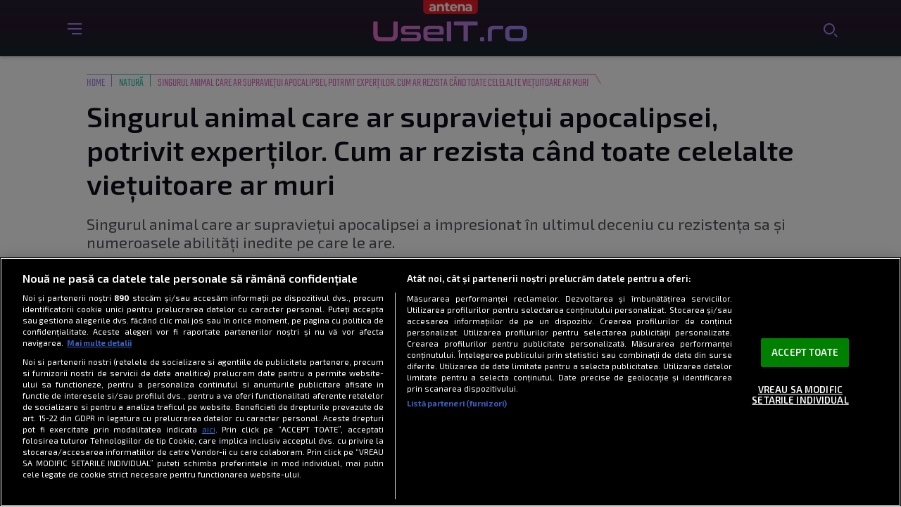

--- FILE ---
content_type: text/html; charset=UTF-8
request_url: https://useit.ro/stiinta/natura/singurul-animal-care-ar-supravietui-apocalipsei-potrivit-expertilor-cum-ar-rezista-cand-toate-celelalte-vietuitoare-ar-muri-36091.html
body_size: 33817
content:
<!doctype html>
<html lang="ro-RO">
<head>
    <!-- CookiePro Cookies Consent Notice start for useit.ro -->
    <script src="https://cdn.cookielaw.org/consent/cmp.stub.js" type="text/javascript" charset="UTF-8"></script>
    <script src="https://cookie-cdn.cookiepro.com/scripttemplates/otSDKStub.js"  type="text/javascript" charset="UTF-8" data-domain-script="47b10427-04d1-4afb-9e6f-c1cb21f6019b" ></script>
    <script type="text/javascript">
        function OptanonWrapper() { }
    </script>
    <!-- CookiePro Cookies Consent Notice end for useit.ro -->

    <meta charset="UTF-8" />
    <meta http-equiv="X-UA-Compatible" content="IE=edge,chrome=1" />
    <link rel="profile" href="https://gmpg.org/xfn/11">
    <meta name="viewport" content="width=device-width, height=device-height, initial-scale=1.0, minimum-scale=1.0, shrink-to-fit=no" />

    <link rel="icon" type="image/x-icon" href="https://useit.ro/wp-content/themes/useit/images/favicons/favicon.ico" />
    <link rel="shortcut icon" type="image/png" href="https://cdn.useit.ro/wp-content/themes/useit/images/favicons/favicon.png"/>
    <link rel="icon" type="image/png" href="https://cdn.useit.ro/wp-content/themes/useit/images/favicons/favicon-16x16.png" sizes="16x16">
    <link rel="icon" type="image/png" href="https://cdn.useit.ro/wp-content/themes/useit/images/favicons/favicon-32x32.png" sizes="32x32">
    <link rel="icon" type="image/png" href="https://cdn.useit.ro/wp-content/themes/useit/images/favicons/favicon-96x96.png" sizes="96x96">
    <link rel="apple-touch-icon-precomposed" sizes="152x152" href="https://cdn.useit.ro/wp-content/themes/useit/images/favicons/favicon-152.png">
    <link rel="apple-touch-icon-precomposed" sizes="167x167" href="https://cdn.useit.ro/wp-content/themes/useit/images/favicons/favicon-167.png">
    <link rel="apple-touch-icon-precomposed" sizes="180x180" href="https://cdn.useit.ro/wp-content/themes/useit/images/favicons/favicon-180.png">
    <link rel="apple-touch-icon" sizes="180x180" href="https://cdn.useit.ro/wp-content/themes/useit/images/favicons/apple-touch-icon.png">
    <link rel="apple-touch-icon" sizes="256x256" href="https://cdn.useit.ro/wp-content/themes/useit/images/favicons/android-chrome-256x256.png">

    <!-- Global site tag (gtag.js) - Google Analytics -->
    <script async src="https://www.googletagmanager.com/gtag/js?id=G-BBMHSSKKJP"></script>
    <script>
        window.dataLayer = window.dataLayer || [];
        function gtag(){dataLayer.push(arguments);}
        gtag('js', new Date());
        gtag('config', 'G-BBMHSSKKJP');
    </script>
            <!-- Cxense SATI script 3.0 begin -->
        <script type="text/javascript">
            window.cX = window.cX || {};
            cX.callQueue = cX.callQueue || [];
            cX.callQueue.push(['setSiteId', '1152128808813224048']);
            cX.callQueue.push(['sendPageViewEvent']);
        </script>
        <script type="text/javascript" async src="//code3.adtlgc.com/js/sati_init.js"></script>
        <script type="text/javascript">
            (function(d,s,e,t){e=d.createElement(s);e.type='text/java'+s;e.async='async'; e.src='http'+('https:'===location.protocol?'s://s':'://')+'cdn.cxense.com/cx.js'; t=d.getElementsByTagName(s)[0];t.parentNode.insertBefore(e,t);})(document,'script');
        </script>
        <!-- Cxense SATI script 3.0 end -->
    
    <script type="application/javascript">
        var __outstream = 0;
        __outstream = 1;

        ( function() {
            var insertAdsByGoogleJs = function() {
                var element = document.createElement('script');
                var firstScript = document.getElementsByTagName('script')[0];
                var url = "https://www.googletagservices.com/tag/js/gpt.js?network-code=62727623";
                element.async = true;
                element.type = 'text/javascript';
                element.src = url;
                firstScript.parentNode.insertBefore(element, firstScript);

                //prebid
                var pbjs = document.createElement('script');
                pbjs.src = 'https://cdn.useit.ro/wp-content/themes/useit/js/prebid9.41.0.js';
                pbjs.async = true;
                document.body.appendChild(pbjs);
            };

            var insertIvmEmbed = function( ads ){

                if ( __outstream && ads ){
                    var os_script = document.createElement('script');
                    os_script.src = 'https://outstream.digitalag.ro/js/outstream/outstream.1.js';
                    os_script.integrity = 'sha384-m1H031fG79wZaB3nxAMsjjcerz3h+uXtwIOFdd/toUNwnk72xhI/1QSM1kaOWrwD';
                    os_script.crossOrigin = 'anonymous';
                    //console.log(os_script);
                    document.body.appendChild(os_script);
                }

                var ivm_wrapper_id=0;
                $(".ivmWrapper").each(function(){

                    if( 'undefined' === typeof $(this).data("guid") ) return;

                    div_id = "__ivm" + ivm_wrapper_id++;
                    $(this).append( "<div id='" + div_id + "'></div>" );

                    w = $(this).width();
                    h = Math.floor( w * 0.56);

                    var s = document.createElement( 'script' );
                    playRelated = ( 1 == $(".ivmWrapper").length ) ? 1 :0;
                    if ($(this).parents('#main-video-container').length) {
                        s.setAttribute('src', "//ivm.antenaplay.ro/js/embed.js?id=" + $(this).data("guid") + "&width=" + w + "&height=" + h + "&next=" + playRelated + "&playlist=1" + "&embedtype=autoplay&wide=true&muted=1&div_id=" + div_id + "&ads=" + (ads ? 1 : 0) + "&site=Useit.ro");
                    } else {
                        s.setAttribute( 'src', "//ivm.antenaplay.ro/js/embed_weegoo.js?id=" +  $(this).data("guid") + "&width=" + w + "&height="+h+"&next=" + playRelated + "&playlist=1" + "&autoplay=" + $(this).data("autoplay") + "&wide=true&muted=1&div_id=" + div_id + "&ads=" + (ads?1:0) + "&site=Useit.ro" );
                    }

                    document.body.appendChild( s );

                });

                $("#__ivm").each(function(){

                    if( 'undefined' === typeof $(this).data("guid") ) return;
                    var s = document.createElement( 'script' );
                    s.setAttribute( 'src', "//ivm.antenaplay.ro/js/embed_weegoo.js?id=" +  $(this).data("guid") + "&next=0&autoplay=1&wide=true&div_id=__ivm&muted=1&ads=" + (ads?1:0) + "&site=Useit.ro" );
                    document.body.appendChild( s );

                });

            };


            var cnt = 0;
            var consentSetInterval = setInterval(function(){

                cnt += 1;
                if( cnt === 600 ) clearInterval(consentSetInterval);

                if( typeof window.__tcfapi !== 'undefined' ) { // Check if window.__tcfapi has been set
                    clearInterval( consentSetInterval );
                    window.__tcfapi( 'addEventListener', 2, function( tcData,listenerSuccess ) {
                        if ( listenerSuccess ){

                            if( tcData.eventStatus === 'tcloaded' || tcData.eventStatus === 'useractioncomplete' ){
                                if ( !tcData.gdprApplies ){// GDPR DOES NOT APPLY

                                    insertAdsByGoogleJs();
                                    insertIvmEmbed(1);

                                }else{// GDPR DOES APPLY

                                    var hasDeviceStorageAndAccessConsent = tcData.purpose.consents[1] || false;// Purpose 1 refers to the storage and/or access of information on a device.// Google Requires Consent for Purpose 1
                                    var hasGoogleAdvertisingProductsConsent = false;
                                    if (hasDeviceStorageAndAccessConsent){
                                        hasGoogleAdvertisingProductsConsent = tcData.vendor.consents[755] || false;// Check if the user gave Google Advertising Products consent (iab vendor 755)
                                        if ( hasGoogleAdvertisingProductsConsent ) insertAdsByGoogleJs();
                                    }
                                    insertIvmEmbed( hasDeviceStorageAndAccessConsent&&hasGoogleAdvertisingProductsConsent ? 1 : 0 );
                                }

                                //p&g
                                if ( !tcData.gdprApplies ){
                                    var metadata = {
                                        gdpr: null,
                                        gdpr_consent: null,
                                        ccpa: null,
                                        bp_id: "antenatvgroup"
                                    };
                                } else {
                                    var metadata = {
                                        gdpr: 1,
                                        gdpr_consent: tcData.tcString,
                                        ccpa: null,
                                        bp_id: "antenatvgroup"
                                    };
                                }
                                var config = {
                                    name: "P&G",
                                    pixelUrl: "https://pandg.tapad.com/tag"
                                };
                                var tagger = Tapad.init(metadata, config);

                                var data = {
                                    category: __dfp_categ + ( __dfp_subcateg ? "/" + __dfp_subcateg : "" ),
                                    //age_range: "26_30",
                                    //gender: "female"
                                };
                                tagger.sync(data);
                            }

                        }
                    });
                }

                cnt++;
            }, 100);
        })();

    </script>

    <!-- Start art GPT Tag -->


<script type="text/javascript">
    var __dfp_categ="Știință";
    var __dfp_subcateg="Natură";
    var __dfp_mature="no";
</script>

<script>
    var PREBID_TIMEOUT = 2000;
    var FAILSAFE_TIMEOUT = 3000;
    var BIDDER_TIMEOUT = 1500;

    var adUnits = [
        {
            code: 'billboard',
            mediaTypes: {
                banner: {
                    sizes: [[300, 250], [970, 250], [728, 90]]
                }
            },
            bids: [
                {bidder: 'adform', params: { mid: 944199} },
                {bidder: 'adform', params: { mid: 944198} },
                {bidder: 'sspBC'}, //all-sizes
                {bidder: 'teads',params: {pageId: '178083',placementId: '193088'}}, //in-article
                {bidder: 'criteo', params: {networkId: 8796}},
                {bidder: 'smartadserver', params: {domain:'https://prg.smartadserver.com', siteId:'390932', pageId:'1341989', formatId:'94797'}},
                {bidder: 'ttd', params:{supplySourceId: 'direct98430yev', publisherId:'1'}},
                {bidder: 'sspBC'},
            ]
        },
        {
            code: 'inread',
            mediaTypes: {
                banner: {
                    sizes: [[300, 250]]
                }
            },
            bids: [
                {bidder: 'adform', params: { mid: 944199} },
                {bidder: 'sspBC'}, //all-sizes
                {bidder: 'teads',params: {pageId: '178083',placementId: '193088'}}, //in-article
                {bidder: 'criteo', params: {networkId: 8796}},
                {bidder: 'smartadserver', params:{domain:'https://prg.smartadserver.com', siteId:'390932', pageId:'1341989', formatId:'94890'}},
                {bidder: 'ttd', params:{supplySourceId: 'direct98430yev', publisherId:'1'}},
                {bidder: 'sspBC'},
            ]
        },
        {
            code: 'rectangle',
            mediaTypes: {
                banner: {
                    sizes: [[300, 250]]
                }
            },
            bids: [
                {bidder: 'adform', params: { mid: 944199} },
                {bidder: 'sspBC'}, //all-sizes
                {bidder: 'teads',params: {pageId: '178083',placementId: '193088'}}, //in-article
                {bidder: 'criteo', params: {networkId: 8796}},
                {bidder: 'smartadserver', params:{domain:'https://prg.smartadserver.com', siteId:'390932', pageId:'1341989', formatId:'94890'}},
                {bidder: 'ttd', params:{supplySourceId: 'direct98430yev', publisherId:'1'}},
                {bidder: 'sspBC'},
            ]
        },
        {
            code: 'billboard1',
            mediaTypes: {
                banner: {
                    sizes: [[300, 250], [970, 250], [728, 90]]
                }
            },
            bids: [
                {bidder: 'adform', params: { mid: 944199} },
                {bidder: 'adform', params: { mid: 944198} },
                {bidder: 'sspBC'}, //all-sizes
                {bidder: 'teads',params: {pageId: '178083',placementId: '193088'}}, //in-article
                {bidder: 'criteo', params: {networkId: 8796}},
                {bidder: 'smartadserver', params:{domain:'https://prg.smartadserver.com', siteId:'390932', pageId:'1341989', formatId:'94797'}},
                {bidder: 'ttd', params:{supplySourceId: 'direct98430yev', publisherId:'1'}},
                {bidder: 'sspBC'},
            ]
        },
        {
            code: 'billboard2',
            mediaTypes: {
                banner: {
                    sizes: [[300, 250], [970, 250], [728, 90]]
                }
            },
            bids: [
                {bidder: 'adform', params: { mid: 944199} },
                {bidder: 'adform', params: { mid: 944198} },
                {bidder: 'sspBC'}, //all-sizes
                {bidder: 'teads',params: {pageId: '178083',placementId: '193088'}}, //in-article
                {bidder: 'criteo', params: {networkId: 8796}},
                {bidder: 'smartadserver', params:{domain:'https://prg.smartadserver.com', siteId:'390932', pageId:'1341989', formatId:'94797'}},
                {bidder: 'ttd', params:{supplySourceId: 'direct98430yev', publisherId:'1'}},
                {bidder: 'sspBC'},
            ]
        },
        {
            code: 'rectangle1',
            mediaTypes: {
                banner: {
                    sizes: [[300, 250], [300, 600]]
                }
            },
            bids: [
                {bidder: 'adform', params: { mid: 944199} },
                {bidder: 'sspBC'}, //all-sizes
                {bidder: 'teads',params: {pageId: '178083',placementId: '193088'}}, //in-article
                {bidder: 'criteo', params: {networkId: 8796}},
                {bidder: 'smartadserver', params:{domain:'https://prg.smartadserver.com', siteId:'390932', pageId:'1341989', formatId:'94890'}},
                {bidder: 'ttd', params:{supplySourceId: 'direct98430yev', publisherId:'1'}},
                {bidder: 'sspBC'},
            ]
        },
        {
            code: 'finart',
            mediaTypes: {
                banner: {
                    sizes: [[300, 250]]
                }
            },
            bids: [
                {bidder: 'adform', params: { mid: 944199} },
                {bidder: 'sspBC'}, //all-sizes
                {bidder: 'teads',params: {pageId: '178083',placementId: '193088'}}, //in-article
                {bidder: 'criteo', params: {networkId: 8796}},
                {bidder: 'smartadserver', params:{domain:'https://prg.smartadserver.com', siteId:'390932', pageId:'1341989', formatId:'94890'}},
                {bidder: 'ttd', params:{supplySourceId: 'direct98430yev', publisherId:'1'}},
                {bidder: 'sspBC'},
            ]
        },
        {
            code: 'rectangle2',
            mediaTypes: {
                banner: {
                    sizes: [[300, 250]]
                }
            },
            bids: [
                {bidder: 'adform', params: { mid: 944199} },
                {bidder: 'sspBC'}, //all-sizes
                {bidder: 'teads',params: {pageId: '178083',placementId: '193088'}}, //in-article
                {bidder: 'criteo', params: {networkId: 8796}},
                {bidder: 'smartadserver', params:{domain:'https://prg.smartadserver.com', siteId:'390932', pageId:'1341989', formatId:'94890'}},
                {bidder: 'ttd', params:{supplySourceId: 'direct98430yev', publisherId:'1'}},
                {bidder: 'sspBC'},
            ]
        }
    ];

    var customPriceGranularity = {
        'buckets': [
            {'precision': 2,'min': 0,'max': 3,'increment': 0.01},
            {'precision': 2,'min': 3,'max': 8,'increment': 0.05},
            {'precision': 2,'min': 8,'max': 50,'increment': 0.5}
        ]
    };

    var googletag = googletag || {};
    googletag.cmd = googletag.cmd || [];
    googletag.cmd.push(function() {
        googletag.pubads().disableInitialLoad();
    });

    var pbjs = pbjs || {};
    pbjs.que = pbjs.que || [];

    pbjs.que.push(function() {
        pbjs.addAdUnits(adUnits);
        pbjs.setConfig({
            consentManagement: {
                gdpr: {
                    cmpApi: 'iab',
                    timeout: 8000,
                    defaultGdprScope: true
                }
            },
            enableSendAllBids: true,
            priceGranularity: customPriceGranularity,
            currency: {
                adServerCurrency: 'EUR',
                granularityMultiplier: 1,
                defaultRates: {'USD': {'EUR': 0.93}},
            },
            gptPreAuction: {
                enabled: true,
                useDefaultPreAuction: true
            },
            cache: {url: true},
            debug: false,
            enableTIDs: true,
            userSync: {
                filterSettings: {
                    all: {
                        bidders: '*',
                        filter: 'include'
                    },
                },
                userIds: [
                    {
                        name: "unifiedId",
                        params: {
                            url: "//match.adsrvr.org/track/rid?ttd_pid=MyTtidPid&fmt=json",
                            partner: "ajleelu"
                        },
                        storage: {
                            type: "cookie",
                            name: "pbjs-unifiedid",
                            expires: 60
                        }
                    }
                ],
                syncDelay: 3000
            }
        });
        pbjs.bidderSettings = {
            standard: {
                adserverTargeting: [{
                    key: "hb_bidder",
                    val: function(bidResponse) {
                        return bidResponse.bidderCode;
                    }
                }, {
                    key: "hb_adid",
                    val: function(bidResponse) {
                        return bidResponse.adId;
                    }
                }, {
                    key: "hb_pb",
                    val: function(bidResponse) {
                        return bidResponse.pbCg;
                    }
                }, {
                    key: 'hb_size',
                    val: function (bidResponse) {
                        return bidResponse.size;
                    }
                }, {
                    key: 'hb_source',
                    val: function (bidResponse) {
                        return bidResponse.source;
                    }
                }, {
                    key: 'hb_format',
                    val: function (bidResponse) {
                        return bidResponse.mediaType;
                    }
                }],
                storageAllowed: true
            }
        }
        pbjs.requestBids({
            bidsBackHandler: initAdserver,
            timeout: PREBID_TIMEOUT
        });
    });

    function initAdserver() {
        if (pbjs.initAdserverSet) return;
        pbjs.initAdserverSet = true;
        googletag.cmd.push(function() {
            pbjs.que.push(function() {
                pbjs.setTargetingForGPTAsync();
                googletag.pubads().refresh();
            });
        });
    }

    // in case PBJS doesn't load
    setTimeout(function() {
        initAdserver();
    }, FAILSAFE_TIMEOUT);


    window.googletag = window.googletag || {cmd: []};
    googletag.cmd.push(function() {


        var __dfp_mappingBillboard  = googletag.sizeMapping()
            .addSize([980,0], [[728, 90], [970, 250],[970, 90]])
            .addSize([0, 0], ['fluid', [300,250]])
            .build();

        var __dfp_mappingBillboard1  = googletag.sizeMapping()
            .addSize([980,0], [[728, 90], [970, 250],[970, 90]])
            .addSize([0, 0], ['fluid', [300,250], [300,600]])
            .build();

        var __dfp_mappingBillboard2  = googletag.sizeMapping()
            .addSize([980,0], [[728, 90], [970, 250],[970, 90]])
            .addSize([0, 0], ['fluid', [300,250], [300,600]])
            .build();

        var breakpoint = 1150;

        if ( window.innerWidth < breakpoint ) {
            window.device = 'mobile';
        } else {
            window.device = 'desktop';
        }

        var mobile_sizes = [[300,250],[300,600]];
        var desktop_sizes = [[728, 90], [970, 250]];
        var one_size = [[300,250]];

        var banner_sizes = mobile_sizes;

        if (window.device == 'desktop') {
            banner_sizes = desktop_sizes;
        }

        googletag.defineSlot('/62727623/Useit.ro/Content/Billboard', [[970,250],[300,250],['fluid']], 'billboard').defineSizeMapping(__dfp_mappingBillboard).addService(googletag.pubads());
        googletag.defineSlot('/62727623/Useit.ro/Content/Inread', [[300,250],['fluid']], 'inread').addService(googletag.pubads());
        googletag.defineSlot('/62727623/Useit.ro/Content/Rectangle', [[300,250],['fluid']], 'rectangle').addService(googletag.pubads());
        googletag.defineSlot('/62727623/Useit.ro/Content/Billboard1', [[970,250],[300,250],['fluid']], 'billboard1').defineSizeMapping(__dfp_mappingBillboard1).addService(googletag.pubads());
        googletag.defineSlot('/62727623/Useit.ro/Content/Billboard2', [[970,250],[300,250],['fluid']], 'billboard2').defineSizeMapping(__dfp_mappingBillboard2).addService(googletag.pubads());
        googletag.defineSlot('/62727623/Useit.ro/Content/Rectangle1', [[300,250],[300,600], ['fluid']], 'rectangle1').addService(googletag.pubads());
        googletag.defineSlot('/62727623/Useit.ro/Content/Finart', [[300,250],['fluid']], 'finart').addService(googletag.pubads());
        googletag.defineSlot('/62727623/Useit.ro/Content/Rectangle2', [[300,250],[300,600], ['fluid']], 'rectangle2').addService(googletag.pubads());


        googletag.pubads().enableSingleRequest();
        googletag.pubads().collapseEmptyDivs();
        googletag.pubads().setCentering(true);
        googletag.pubads().enableLazyLoad({
            fetchMarginPercent: 500,
            renderMarginPercent: 200,
            mobileScaling: 2.0,
        });
        googletag.pubads().addEventListener("slotRequested", (event) => {
            console.log(event.slot.getSlotElementId(), "fetched");
        });
        googletag.pubads().addEventListener("slotOnload", (event) => {
            console.log(event.slot.getSlotElementId(), "rendered");
        });
        googletag.enableServices();

    });
</script>
<!-- End GPT Tag -->
        <meta name="robots" content="max-image-preview:large">
        <meta name="publish-date" content="2024-05-24T13:49:00+03:00" />
                    <meta property="article:modified_time" content="2024-05-24T14:49:55+03:00" />
                <meta name="cXenseParse:pageclass" content="article"/>
        <meta name="cXenseParse:url" content="https://useit.ro/stiinta/natura/singurul-animal-care-ar-supravietui-apocalipsei-potrivit-expertilor-cum-ar-rezista-cand-toate-celelalte-vietuitoare-ar-muri-36091.html"/>
                    <meta property="cXenseParse:author" content="Use IT" />
        
        
        <meta name="twitter:title" content="Singurul animal care ar supraviețui apocalipsei, potrivit experților. Cum ar rezista când toate celelalte viețuitoare ar muri" />
        <meta name="twitter:description" content="Singurul animal care ar supraviețui apocalipsei a impresionat în ultimul deceniu cu rezistența sa și numeroasele abilități inedite" />
        <meta name="twitter:card" content="summary" />
        <meta name="twitter:image" content="https://cdn.useit.ro/wp-content/uploads/2022/01/Ce-va-face-NASA-daca-un-asteroid-ar-urma-sa-loveasca-Pamantul-Planul-agentiei-spatiale-700x400.jpg" />
        <meta name="twitter:image:alt" content="Un asteroid în flăcări, care urmează sa se ciocnească de Pământ. NASA a pus la unct un plan cu ce va face într-o situație similară" />
        <meta name="twitter:site" content="https://useit.ro/stiinta/natura/singurul-animal-care-ar-supravietui-apocalipsei-potrivit-expertilor-cum-ar-rezista-cand-toate-celelalte-vietuitoare-ar-muri-36091.html" />

        
    <meta name='robots' content='index, follow, max-image-preview:large, max-snippet:-1, max-video-preview:-1' />
	<style>img:is([sizes="auto" i], [sizes^="auto," i]) { contain-intrinsic-size: 3000px 1500px }</style>
	
	<!-- This site is optimized with the Yoast SEO Premium plugin v26.6 (Yoast SEO v26.6) - https://yoast.com/wordpress/plugins/seo/ -->
	<title>Singurul animal care ar supraviețui apocalipsei, potrivit experților. Cum ar rezista când toate celelalte viețuitoare ar muri</title>
	<meta name="description" content="Singurul animal care ar supraviețui apocalipsei a impresionat în ultimul deceniu cu rezistența sa și numeroasele abilități inedite" />
	<link rel="canonical" href="https://useit.ro/stiinta/natura/singurul-animal-care-ar-supravietui-apocalipsei-potrivit-expertilor-cum-ar-rezista-cand-toate-celelalte-vietuitoare-ar-muri-36091.html" />
	<meta property="og:locale" content="ro_RO" />
	<meta property="og:type" content="article" />
	<meta property="og:title" content="Singurul animal care ar supraviețui apocalipsei, potrivit experților. Cum ar rezista când toate celelalte viețuitoare ar muri - UseIT.ro" />
	<meta property="og:description" content="Singurul animal care ar supraviețui apocalipsei a impresionat în ultimul deceniu cu rezistența sa și numeroasele abilități inedite" />
	<meta property="og:url" content="https://useit.ro/stiinta/natura/singurul-animal-care-ar-supravietui-apocalipsei-potrivit-expertilor-cum-ar-rezista-cand-toate-celelalte-vietuitoare-ar-muri-36091.html" />
	<meta property="og:site_name" content="UseIT.ro" />
	<meta property="article:publisher" content="https://www.facebook.com/useit.ro" />
	<meta property="article:published_time" content="2024-05-24T10:49:00+00:00" />
	<meta property="article:modified_time" content="2024-05-24T11:49:55+00:00" />
	<meta property="og:image" content="https://cdn.useit.ro/wp-content/uploads/2022/01/Ce-va-face-NASA-daca-un-asteroid-ar-urma-sa-loveasca-Pamantul-Planul-agentiei-spatiale.jpg" />
	<meta property="og:image:width" content="1200" />
	<meta property="og:image:height" content="768" />
	<meta property="og:image:type" content="image/jpeg" />
	<meta name="author" content="Alexandra Nicu" />
	<meta name="twitter:card" content="summary_large_image" />
	<meta name="twitter:label1" content="Scris de" />
	<meta name="twitter:data1" content="Alexandra Nicu" />
	<meta name="twitter:label2" content="Timp estimat pentru citire" />
	<meta name="twitter:data2" content="4 minute" />
	<script type="application/ld+json" class="yoast-schema-graph">{
	    "@context": "https://schema.org",
	    "@graph": [
	        {
	            "@type": "Article",
	            "@id": "https://useit.ro/stiinta/natura/singurul-animal-care-ar-supravietui-apocalipsei-potrivit-expertilor-cum-ar-rezista-cand-toate-celelalte-vietuitoare-ar-muri-36091.html#article",
	            "isPartOf": {
	                "@id": "https://useit.ro/stiinta/natura/singurul-animal-care-ar-supravietui-apocalipsei-potrivit-expertilor-cum-ar-rezista-cand-toate-celelalte-vietuitoare-ar-muri-36091.html"
	            },
	            "author": {
	                "name": "Alexandra Nicu",
	                "@id": "https://useit.ro/#/schema/person/831b82d33958522c2b2b819ba68914b7"
	            },
	            "headline": "Singurul animal care ar supraviețui apocalipsei, potrivit experților. Cum ar rezista când toate celelalte viețuitoare ar muri",
	            "datePublished": "2024-05-24T10:49:00+00:00",
	            "dateModified": "2024-05-24T11:49:55+00:00",
	            "mainEntityOfPage": {
	                "@id": "https://useit.ro/stiinta/natura/singurul-animal-care-ar-supravietui-apocalipsei-potrivit-expertilor-cum-ar-rezista-cand-toate-celelalte-vietuitoare-ar-muri-36091.html"
	            },
	            "wordCount": 613,
	            "publisher": {
	                "@id": "https://useit.ro/#organization"
	            },
	            "image": {
	                "@id": "https://useit.ro/stiinta/natura/singurul-animal-care-ar-supravietui-apocalipsei-potrivit-expertilor-cum-ar-rezista-cand-toate-celelalte-vietuitoare-ar-muri-36091.html#primaryimage"
	            },
	            "thumbnailUrl": "https://cdn.useit.ro/wp-content/uploads/2022/01/Ce-va-face-NASA-daca-un-asteroid-ar-urma-sa-loveasca-Pamantul-Planul-agentiei-spatiale.jpg",
	            "keywords": [
	                "animal",
	                "nevertebrate",
	                "Pământ"
	            ],
	            "articleSection": [
	                "Natură"
	            ],
	            "inLanguage": "ro-RO",
	            "copyrightYear": "2024",
	            "copyrightHolder": {
	                "@id": "https://useit.ro/#organization"
	            }
	        },
	        {
	            "@type": "WebPage",
	            "@id": "https://useit.ro/stiinta/natura/singurul-animal-care-ar-supravietui-apocalipsei-potrivit-expertilor-cum-ar-rezista-cand-toate-celelalte-vietuitoare-ar-muri-36091.html",
	            "url": "https://useit.ro/stiinta/natura/singurul-animal-care-ar-supravietui-apocalipsei-potrivit-expertilor-cum-ar-rezista-cand-toate-celelalte-vietuitoare-ar-muri-36091.html",
	            "name": "Singurul animal care ar supraviețui apocalipsei, potrivit experților. Cum ar rezista când toate celelalte viețuitoare ar muri",
	            "isPartOf": {
	                "@id": "https://useit.ro/#website"
	            },
	            "primaryImageOfPage": {
	                "@id": "https://useit.ro/stiinta/natura/singurul-animal-care-ar-supravietui-apocalipsei-potrivit-expertilor-cum-ar-rezista-cand-toate-celelalte-vietuitoare-ar-muri-36091.html#primaryimage"
	            },
	            "image": {
	                "@id": "https://useit.ro/stiinta/natura/singurul-animal-care-ar-supravietui-apocalipsei-potrivit-expertilor-cum-ar-rezista-cand-toate-celelalte-vietuitoare-ar-muri-36091.html#primaryimage"
	            },
	            "thumbnailUrl": "https://cdn.useit.ro/wp-content/uploads/2022/01/Ce-va-face-NASA-daca-un-asteroid-ar-urma-sa-loveasca-Pamantul-Planul-agentiei-spatiale.jpg",
	            "datePublished": "2024-05-24T10:49:00+00:00",
	            "dateModified": "2024-05-24T11:49:55+00:00",
	            "description": "Singurul animal care ar supraviețui apocalipsei a impresionat în ultimul deceniu cu rezistența sa și numeroasele abilități inedite",
	            "breadcrumb": {
	                "@id": "https://useit.ro/stiinta/natura/singurul-animal-care-ar-supravietui-apocalipsei-potrivit-expertilor-cum-ar-rezista-cand-toate-celelalte-vietuitoare-ar-muri-36091.html#breadcrumb"
	            },
	            "inLanguage": "ro-RO",
	            "potentialAction": [
	                {
	                    "@type": "ReadAction",
	                    "target": [
	                        "https://useit.ro/stiinta/natura/singurul-animal-care-ar-supravietui-apocalipsei-potrivit-expertilor-cum-ar-rezista-cand-toate-celelalte-vietuitoare-ar-muri-36091.html"
	                    ]
	                }
	            ]
	        },
	        {
	            "@type": "ImageObject",
	            "inLanguage": "ro-RO",
	            "@id": "https://useit.ro/stiinta/natura/singurul-animal-care-ar-supravietui-apocalipsei-potrivit-expertilor-cum-ar-rezista-cand-toate-celelalte-vietuitoare-ar-muri-36091.html#primaryimage",
	            "url": "https://cdn.useit.ro/wp-content/uploads/2022/01/Ce-va-face-NASA-daca-un-asteroid-ar-urma-sa-loveasca-Pamantul-Planul-agentiei-spatiale.jpg",
	            "contentUrl": "https://cdn.useit.ro/wp-content/uploads/2022/01/Ce-va-face-NASA-daca-un-asteroid-ar-urma-sa-loveasca-Pamantul-Planul-agentiei-spatiale.jpg",
	            "width": 1200,
	            "height": 768,
	            "caption": "NASA a pus la punct un plan în cazul în care un asteroid ar fi pe punctul de a lovi Pământul / Shutterstock"
	        },
	        {
	            "@type": "BreadcrumbList",
	            "@id": "https://useit.ro/stiinta/natura/singurul-animal-care-ar-supravietui-apocalipsei-potrivit-expertilor-cum-ar-rezista-cand-toate-celelalte-vietuitoare-ar-muri-36091.html#breadcrumb",
	            "itemListElement": [
	                {
	                    "@type": "ListItem",
	                    "position": 1,
	                    "name": "Home",
	                    "item": "https://useit.ro/"
	                },
	                {
	                    "@type": "ListItem",
	                    "position": 2,
	                    "name": "Singurul animal care ar supraviețui apocalipsei, potrivit experților. Cum ar rezista când toate celelalte viețuitoare ar muri"
	                }
	            ]
	        },
	        {
	            "@type": "WebSite",
	            "@id": "https://useit.ro/#website",
	            "url": "https://useit.ro/",
	            "name": "UseIT.ro",
	            "description": "Pe UseIT.ro găsești știri despre tehnologie, software și mediul digital. Descoperă totul despre telefoane, calculatoare și gadget-uri",
	            "publisher": {
	                "@id": "https://useit.ro/#organization"
	            },
	            "inLanguage": "ro-RO"
	        },
	        {
	            "@type": "Organization",
	            "@id": "https://useit.ro/#organization",
	            "name": "UseIT.ro",
	            "url": "https://useit.ro/",
	            "logo": {
	                "@type": "ImageObject",
	                "inLanguage": "ro-RO",
	                "@id": "https://useit.ro/#/schema/logo/image/",
	                "url": "https://cdn.useit.ro/wp-content/uploads/2021/10/logo-useit_250px.png",
	                "contentUrl": "https://cdn.useit.ro/wp-content/uploads/2021/10/logo-useit_250px.png",
	                "width": 250,
	                "height": 250,
	                "caption": "UseIT.ro"
	            },
	            "image": {
	                "@id": "https://useit.ro/#/schema/logo/image/"
	            },
	            "sameAs": [
	                "https://www.facebook.com/useit.ro",
	                "https://www.instagram.com/useit.ro/",
	                "https://www.youtube.com/channel/UC96YTzNkCDEHENAN7AFKsvQ"
	            ]
	        },
	        {
	            "@type": "Person",
	            "@id": "https://useit.ro/#/schema/person/831b82d33958522c2b2b819ba68914b7",
	            "name": "Alexandra Nicu",
	            "url": "https://useit.ro/author/alexandra-nicu"
	        }
	    ]
	}</script>
	<!-- / Yoast SEO Premium plugin. -->


<link rel='dns-prefetch' href='//stats.wp.com' />
<link rel='dns-prefetch' href='//fonts.googleapis.com' />
<link rel='dns-prefetch' href='//cdnjs.cloudflare.com' />
<link rel='dns-prefetch' href='//v0.wordpress.com' />
<link rel="alternate" type="application/rss+xml" title="UseIT.ro &raquo; Flux" href="https://useit.ro/feed" />
<link rel="alternate" type="application/rss+xml" title="UseIT.ro &raquo; Flux comentarii" href="https://useit.ro/comments/feed" />
<script>
window._wpemojiSettings = {"baseUrl":"https:\/\/s.w.org\/images\/core\/emoji\/16.0.1\/72x72\/","ext":".png","svgUrl":"https:\/\/s.w.org\/images\/core\/emoji\/16.0.1\/svg\/","svgExt":".svg","source":{"concatemoji":"https:\/\/cdn.useit.ro\/wp-includes\/js\/wp-emoji-release.min.js?ver=6.8.3"}};
/*! This file is auto-generated */
!function(s,n){var o,i,e;function c(e){try{var t={supportTests:e,timestamp:(new Date).valueOf()};sessionStorage.setItem(o,JSON.stringify(t))}catch(e){}}function p(e,t,n){e.clearRect(0,0,e.canvas.width,e.canvas.height),e.fillText(t,0,0);var t=new Uint32Array(e.getImageData(0,0,e.canvas.width,e.canvas.height).data),a=(e.clearRect(0,0,e.canvas.width,e.canvas.height),e.fillText(n,0,0),new Uint32Array(e.getImageData(0,0,e.canvas.width,e.canvas.height).data));return t.every(function(e,t){return e===a[t]})}function u(e,t){e.clearRect(0,0,e.canvas.width,e.canvas.height),e.fillText(t,0,0);for(var n=e.getImageData(16,16,1,1),a=0;a<n.data.length;a++)if(0!==n.data[a])return!1;return!0}function f(e,t,n,a){switch(t){case"flag":return n(e,"\ud83c\udff3\ufe0f\u200d\u26a7\ufe0f","\ud83c\udff3\ufe0f\u200b\u26a7\ufe0f")?!1:!n(e,"\ud83c\udde8\ud83c\uddf6","\ud83c\udde8\u200b\ud83c\uddf6")&&!n(e,"\ud83c\udff4\udb40\udc67\udb40\udc62\udb40\udc65\udb40\udc6e\udb40\udc67\udb40\udc7f","\ud83c\udff4\u200b\udb40\udc67\u200b\udb40\udc62\u200b\udb40\udc65\u200b\udb40\udc6e\u200b\udb40\udc67\u200b\udb40\udc7f");case"emoji":return!a(e,"\ud83e\udedf")}return!1}function g(e,t,n,a){var r="undefined"!=typeof WorkerGlobalScope&&self instanceof WorkerGlobalScope?new OffscreenCanvas(300,150):s.createElement("canvas"),o=r.getContext("2d",{willReadFrequently:!0}),i=(o.textBaseline="top",o.font="600 32px Arial",{});return e.forEach(function(e){i[e]=t(o,e,n,a)}),i}function t(e){var t=s.createElement("script");t.src=e,t.defer=!0,s.head.appendChild(t)}"undefined"!=typeof Promise&&(o="wpEmojiSettingsSupports",i=["flag","emoji"],n.supports={everything:!0,everythingExceptFlag:!0},e=new Promise(function(e){s.addEventListener("DOMContentLoaded",e,{once:!0})}),new Promise(function(t){var n=function(){try{var e=JSON.parse(sessionStorage.getItem(o));if("object"==typeof e&&"number"==typeof e.timestamp&&(new Date).valueOf()<e.timestamp+604800&&"object"==typeof e.supportTests)return e.supportTests}catch(e){}return null}();if(!n){if("undefined"!=typeof Worker&&"undefined"!=typeof OffscreenCanvas&&"undefined"!=typeof URL&&URL.createObjectURL&&"undefined"!=typeof Blob)try{var e="postMessage("+g.toString()+"("+[JSON.stringify(i),f.toString(),p.toString(),u.toString()].join(",")+"));",a=new Blob([e],{type:"text/javascript"}),r=new Worker(URL.createObjectURL(a),{name:"wpTestEmojiSupports"});return void(r.onmessage=function(e){c(n=e.data),r.terminate(),t(n)})}catch(e){}c(n=g(i,f,p,u))}t(n)}).then(function(e){for(var t in e)n.supports[t]=e[t],n.supports.everything=n.supports.everything&&n.supports[t],"flag"!==t&&(n.supports.everythingExceptFlag=n.supports.everythingExceptFlag&&n.supports[t]);n.supports.everythingExceptFlag=n.supports.everythingExceptFlag&&!n.supports.flag,n.DOMReady=!1,n.readyCallback=function(){n.DOMReady=!0}}).then(function(){return e}).then(function(){var e;n.supports.everything||(n.readyCallback(),(e=n.source||{}).concatemoji?t(e.concatemoji):e.wpemoji&&e.twemoji&&(t(e.twemoji),t(e.wpemoji)))}))}((window,document),window._wpemojiSettings);
</script>
<style id='wp-emoji-styles-inline-css'>

	img.wp-smiley, img.emoji {
		display: inline !important;
		border: none !important;
		box-shadow: none !important;
		height: 1em !important;
		width: 1em !important;
		margin: 0 0.07em !important;
		vertical-align: -0.1em !important;
		background: none !important;
		padding: 0 !important;
	}
</style>
<style id='classic-theme-styles-inline-css'>
/*! This file is auto-generated */
.wp-block-button__link{color:#fff;background-color:#32373c;border-radius:9999px;box-shadow:none;text-decoration:none;padding:calc(.667em + 2px) calc(1.333em + 2px);font-size:1.125em}.wp-block-file__button{background:#32373c;color:#fff;text-decoration:none}
</style>
<style id='global-styles-inline-css'>
:root{--wp--preset--aspect-ratio--square: 1;--wp--preset--aspect-ratio--4-3: 4/3;--wp--preset--aspect-ratio--3-4: 3/4;--wp--preset--aspect-ratio--3-2: 3/2;--wp--preset--aspect-ratio--2-3: 2/3;--wp--preset--aspect-ratio--16-9: 16/9;--wp--preset--aspect-ratio--9-16: 9/16;--wp--preset--color--black: #000000;--wp--preset--color--cyan-bluish-gray: #abb8c3;--wp--preset--color--white: #ffffff;--wp--preset--color--pale-pink: #f78da7;--wp--preset--color--vivid-red: #cf2e2e;--wp--preset--color--luminous-vivid-orange: #ff6900;--wp--preset--color--luminous-vivid-amber: #fcb900;--wp--preset--color--light-green-cyan: #7bdcb5;--wp--preset--color--vivid-green-cyan: #00d084;--wp--preset--color--pale-cyan-blue: #8ed1fc;--wp--preset--color--vivid-cyan-blue: #0693e3;--wp--preset--color--vivid-purple: #9b51e0;--wp--preset--gradient--vivid-cyan-blue-to-vivid-purple: linear-gradient(135deg,rgba(6,147,227,1) 0%,rgb(155,81,224) 100%);--wp--preset--gradient--light-green-cyan-to-vivid-green-cyan: linear-gradient(135deg,rgb(122,220,180) 0%,rgb(0,208,130) 100%);--wp--preset--gradient--luminous-vivid-amber-to-luminous-vivid-orange: linear-gradient(135deg,rgba(252,185,0,1) 0%,rgba(255,105,0,1) 100%);--wp--preset--gradient--luminous-vivid-orange-to-vivid-red: linear-gradient(135deg,rgba(255,105,0,1) 0%,rgb(207,46,46) 100%);--wp--preset--gradient--very-light-gray-to-cyan-bluish-gray: linear-gradient(135deg,rgb(238,238,238) 0%,rgb(169,184,195) 100%);--wp--preset--gradient--cool-to-warm-spectrum: linear-gradient(135deg,rgb(74,234,220) 0%,rgb(151,120,209) 20%,rgb(207,42,186) 40%,rgb(238,44,130) 60%,rgb(251,105,98) 80%,rgb(254,248,76) 100%);--wp--preset--gradient--blush-light-purple: linear-gradient(135deg,rgb(255,206,236) 0%,rgb(152,150,240) 100%);--wp--preset--gradient--blush-bordeaux: linear-gradient(135deg,rgb(254,205,165) 0%,rgb(254,45,45) 50%,rgb(107,0,62) 100%);--wp--preset--gradient--luminous-dusk: linear-gradient(135deg,rgb(255,203,112) 0%,rgb(199,81,192) 50%,rgb(65,88,208) 100%);--wp--preset--gradient--pale-ocean: linear-gradient(135deg,rgb(255,245,203) 0%,rgb(182,227,212) 50%,rgb(51,167,181) 100%);--wp--preset--gradient--electric-grass: linear-gradient(135deg,rgb(202,248,128) 0%,rgb(113,206,126) 100%);--wp--preset--gradient--midnight: linear-gradient(135deg,rgb(2,3,129) 0%,rgb(40,116,252) 100%);--wp--preset--font-size--small: 13px;--wp--preset--font-size--medium: 20px;--wp--preset--font-size--large: 36px;--wp--preset--font-size--x-large: 42px;--wp--preset--spacing--20: 0.44rem;--wp--preset--spacing--30: 0.67rem;--wp--preset--spacing--40: 1rem;--wp--preset--spacing--50: 1.5rem;--wp--preset--spacing--60: 2.25rem;--wp--preset--spacing--70: 3.38rem;--wp--preset--spacing--80: 5.06rem;--wp--preset--shadow--natural: 6px 6px 9px rgba(0, 0, 0, 0.2);--wp--preset--shadow--deep: 12px 12px 50px rgba(0, 0, 0, 0.4);--wp--preset--shadow--sharp: 6px 6px 0px rgba(0, 0, 0, 0.2);--wp--preset--shadow--outlined: 6px 6px 0px -3px rgba(255, 255, 255, 1), 6px 6px rgba(0, 0, 0, 1);--wp--preset--shadow--crisp: 6px 6px 0px rgba(0, 0, 0, 1);}:where(.is-layout-flex){gap: 0.5em;}:where(.is-layout-grid){gap: 0.5em;}body .is-layout-flex{display: flex;}.is-layout-flex{flex-wrap: wrap;align-items: center;}.is-layout-flex > :is(*, div){margin: 0;}body .is-layout-grid{display: grid;}.is-layout-grid > :is(*, div){margin: 0;}:where(.wp-block-columns.is-layout-flex){gap: 2em;}:where(.wp-block-columns.is-layout-grid){gap: 2em;}:where(.wp-block-post-template.is-layout-flex){gap: 1.25em;}:where(.wp-block-post-template.is-layout-grid){gap: 1.25em;}.has-black-color{color: var(--wp--preset--color--black) !important;}.has-cyan-bluish-gray-color{color: var(--wp--preset--color--cyan-bluish-gray) !important;}.has-white-color{color: var(--wp--preset--color--white) !important;}.has-pale-pink-color{color: var(--wp--preset--color--pale-pink) !important;}.has-vivid-red-color{color: var(--wp--preset--color--vivid-red) !important;}.has-luminous-vivid-orange-color{color: var(--wp--preset--color--luminous-vivid-orange) !important;}.has-luminous-vivid-amber-color{color: var(--wp--preset--color--luminous-vivid-amber) !important;}.has-light-green-cyan-color{color: var(--wp--preset--color--light-green-cyan) !important;}.has-vivid-green-cyan-color{color: var(--wp--preset--color--vivid-green-cyan) !important;}.has-pale-cyan-blue-color{color: var(--wp--preset--color--pale-cyan-blue) !important;}.has-vivid-cyan-blue-color{color: var(--wp--preset--color--vivid-cyan-blue) !important;}.has-vivid-purple-color{color: var(--wp--preset--color--vivid-purple) !important;}.has-black-background-color{background-color: var(--wp--preset--color--black) !important;}.has-cyan-bluish-gray-background-color{background-color: var(--wp--preset--color--cyan-bluish-gray) !important;}.has-white-background-color{background-color: var(--wp--preset--color--white) !important;}.has-pale-pink-background-color{background-color: var(--wp--preset--color--pale-pink) !important;}.has-vivid-red-background-color{background-color: var(--wp--preset--color--vivid-red) !important;}.has-luminous-vivid-orange-background-color{background-color: var(--wp--preset--color--luminous-vivid-orange) !important;}.has-luminous-vivid-amber-background-color{background-color: var(--wp--preset--color--luminous-vivid-amber) !important;}.has-light-green-cyan-background-color{background-color: var(--wp--preset--color--light-green-cyan) !important;}.has-vivid-green-cyan-background-color{background-color: var(--wp--preset--color--vivid-green-cyan) !important;}.has-pale-cyan-blue-background-color{background-color: var(--wp--preset--color--pale-cyan-blue) !important;}.has-vivid-cyan-blue-background-color{background-color: var(--wp--preset--color--vivid-cyan-blue) !important;}.has-vivid-purple-background-color{background-color: var(--wp--preset--color--vivid-purple) !important;}.has-black-border-color{border-color: var(--wp--preset--color--black) !important;}.has-cyan-bluish-gray-border-color{border-color: var(--wp--preset--color--cyan-bluish-gray) !important;}.has-white-border-color{border-color: var(--wp--preset--color--white) !important;}.has-pale-pink-border-color{border-color: var(--wp--preset--color--pale-pink) !important;}.has-vivid-red-border-color{border-color: var(--wp--preset--color--vivid-red) !important;}.has-luminous-vivid-orange-border-color{border-color: var(--wp--preset--color--luminous-vivid-orange) !important;}.has-luminous-vivid-amber-border-color{border-color: var(--wp--preset--color--luminous-vivid-amber) !important;}.has-light-green-cyan-border-color{border-color: var(--wp--preset--color--light-green-cyan) !important;}.has-vivid-green-cyan-border-color{border-color: var(--wp--preset--color--vivid-green-cyan) !important;}.has-pale-cyan-blue-border-color{border-color: var(--wp--preset--color--pale-cyan-blue) !important;}.has-vivid-cyan-blue-border-color{border-color: var(--wp--preset--color--vivid-cyan-blue) !important;}.has-vivid-purple-border-color{border-color: var(--wp--preset--color--vivid-purple) !important;}.has-vivid-cyan-blue-to-vivid-purple-gradient-background{background: var(--wp--preset--gradient--vivid-cyan-blue-to-vivid-purple) !important;}.has-light-green-cyan-to-vivid-green-cyan-gradient-background{background: var(--wp--preset--gradient--light-green-cyan-to-vivid-green-cyan) !important;}.has-luminous-vivid-amber-to-luminous-vivid-orange-gradient-background{background: var(--wp--preset--gradient--luminous-vivid-amber-to-luminous-vivid-orange) !important;}.has-luminous-vivid-orange-to-vivid-red-gradient-background{background: var(--wp--preset--gradient--luminous-vivid-orange-to-vivid-red) !important;}.has-very-light-gray-to-cyan-bluish-gray-gradient-background{background: var(--wp--preset--gradient--very-light-gray-to-cyan-bluish-gray) !important;}.has-cool-to-warm-spectrum-gradient-background{background: var(--wp--preset--gradient--cool-to-warm-spectrum) !important;}.has-blush-light-purple-gradient-background{background: var(--wp--preset--gradient--blush-light-purple) !important;}.has-blush-bordeaux-gradient-background{background: var(--wp--preset--gradient--blush-bordeaux) !important;}.has-luminous-dusk-gradient-background{background: var(--wp--preset--gradient--luminous-dusk) !important;}.has-pale-ocean-gradient-background{background: var(--wp--preset--gradient--pale-ocean) !important;}.has-electric-grass-gradient-background{background: var(--wp--preset--gradient--electric-grass) !important;}.has-midnight-gradient-background{background: var(--wp--preset--gradient--midnight) !important;}.has-small-font-size{font-size: var(--wp--preset--font-size--small) !important;}.has-medium-font-size{font-size: var(--wp--preset--font-size--medium) !important;}.has-large-font-size{font-size: var(--wp--preset--font-size--large) !important;}.has-x-large-font-size{font-size: var(--wp--preset--font-size--x-large) !important;}
:where(.wp-block-post-template.is-layout-flex){gap: 1.25em;}:where(.wp-block-post-template.is-layout-grid){gap: 1.25em;}
:where(.wp-block-columns.is-layout-flex){gap: 2em;}:where(.wp-block-columns.is-layout-grid){gap: 2em;}
:root :where(.wp-block-pullquote){font-size: 1.5em;line-height: 1.6;}
</style>
<link rel='stylesheet' id='dag-google-fonts-yeseva-css' href='https://fonts.googleapis.com/css2?family=Yeseva+One&#038;display=swap&#038;ver=1761758476' media='all' />
<link rel='stylesheet' id='dag-google-fonts-exo-css' href='https://fonts.googleapis.com/css2?family=Exo+2%3Aital%2Cwght%400%2C400%3B0%2C500%3B0%2C600%3B0%2C700%3B1%2C400&#038;display=swap&#038;ver=1761758476' media='all' />
<link rel='stylesheet' id='dag-style-css' href='https://cdn.useit.ro/wp-content/themes/useit/style.css?ver=1761758476' media='all' />
<link rel='stylesheet' id='jquery-lazyloadxt-fadein-css-css' href='https://cdn.useit.ro/wp-content/plugins/a3-lazy-load/assets/css/jquery.lazyloadxt.fadein.css?ver=6.8.3' media='all' />
<link rel='stylesheet' id='a3a3_lazy_load-css' href='https://cdn.useit.ro/wp-content/uploads/sass/a3_lazy_load.min.css?ver=1661950110' media='all' />
<script src="https://cdn.useit.ro/wp-includes/js/jquery/jquery.min.js?ver=3.7.1" id="jquery-core-js"></script>
<script src="https://cdn.useit.ro/wp-includes/js/jquery/jquery-migrate.min.js?ver=3.4.1" id="jquery-migrate-js"></script>
<link rel="https://api.w.org/" href="https://useit.ro/wp-json/" /><link rel="alternate" title="JSON" type="application/json" href="https://useit.ro/wp-json/wp/v2/posts/36091" /><link rel="EditURI" type="application/rsd+xml" title="RSD" href="https://useit.ro/xmlrpc.php?rsd" />

<link rel='shortlink' href='https://wp.me/pddJO7-9o7' />
<link rel="alternate" title="oEmbed (JSON)" type="application/json+oembed" href="https://useit.ro/wp-json/oembed/1.0/embed?url=https%3A%2F%2Fuseit.ro%2Fstiinta%2Fnatura%2Fsingurul-animal-care-ar-supravietui-apocalipsei-potrivit-expertilor-cum-ar-rezista-cand-toate-celelalte-vietuitoare-ar-muri-36091.html" />
<link rel="alternate" title="oEmbed (XML)" type="text/xml+oembed" href="https://useit.ro/wp-json/oembed/1.0/embed?url=https%3A%2F%2Fuseit.ro%2Fstiinta%2Fnatura%2Fsingurul-animal-care-ar-supravietui-apocalipsei-potrivit-expertilor-cum-ar-rezista-cand-toate-celelalte-vietuitoare-ar-muri-36091.html&#038;format=xml" />
<script type='text/javascript'>window.presslabs = {"home_url":"https:\/\/useit.ro"}</script><script type='text/javascript'>
	(function () {
		var pl_beacon = document.createElement('script');
		pl_beacon.type = 'text/javascript';
		pl_beacon.async = true;
		var host = 'https://useit.ro';
		if ('https:' == document.location.protocol) {
			host = host.replace('http://', 'https://');
		}
		pl_beacon.src = host + '/' + '5eLteL13FX2N' + '.js?ts=' + Math.floor((Math.random() * 100000) + 1);
		var first_script_tag = document.getElementsByTagName('script')[0];
		first_script_tag.parentNode.insertBefore(pl_beacon, first_script_tag);
	})();
</script>  <script src="https://cdn.onesignal.com/sdks/web/v16/OneSignalSDK.page.js" defer></script>
  <script>
          window.OneSignalDeferred = window.OneSignalDeferred || [];
          OneSignalDeferred.push(async function(OneSignal) {
            await OneSignal.init({
              appId: "81b7e56d-7e9a-4312-b855-49e4f04ab805",
              serviceWorkerOverrideForTypical: true,
              path: "https://useit.ro/wp-content/plugins/onesignal-free-web-push-notifications/sdk_files/",
              serviceWorkerParam: { scope: "/wp-content/plugins/onesignal-free-web-push-notifications/sdk_files/push/onesignal/" },
              serviceWorkerPath: "OneSignalSDKWorker.js",
            });
          });

          // Unregister the legacy OneSignal service worker to prevent scope conflicts
          if (navigator.serviceWorker) {
            navigator.serviceWorker.getRegistrations().then((registrations) => {
              // Iterate through all registered service workers
              registrations.forEach((registration) => {
                // Check the script URL to identify the specific service worker
                if (registration.active && registration.active.scriptURL.includes('OneSignalSDKWorker.js.php')) {
                  // Unregister the service worker
                  registration.unregister().then((success) => {
                    if (success) {
                      console.log('OneSignalSW: Successfully unregistered:', registration.active.scriptURL);
                    } else {
                      console.log('OneSignalSW: Failed to unregister:', registration.active.scriptURL);
                    }
                  });
                }
              });
            }).catch((error) => {
              console.error('Error fetching service worker registrations:', error);
            });
        }
        </script>
	<style>img#wpstats{display:none}</style>
				<style id="wp-custom-css">
			.gallery-wrapper ~ .main-footer {
	display: none
}

.gallery-wrapper {
	background-color: #000;
	height: calc(100vh - 64px);
}

.dag-gallery__about {
	padding: 5px 5px 10px 5px;
}

.gallery-container .ads .banner.max250 {
	height:250px;
	align-items: center;
  justify-content: center;
  display: flex;
  overflow: hidden;
}

.container {
	  background: #fff;
    padding: 15px;
}

header .container,
footer .container {
    background: transparent;
    padding: 0;
}

.page-section +.ads, .ads,
.content-wrap {
    background-color: #fff;
    margin: 0 auto;
    width: 1120px;
	  position: relative;
    z-index: 1;
}

.wide-widget-two {
	margin-bottom: 0;
	border:0;
}

.content-wrap.glued,
.the-post {
	padding: 0;
}

footer {
	padding-top:30px;
}


@media (max-width: 1024px) {
	
.container .ads,
.page-section +.ads,
.content-wrap, .ads {
    width: 100%!important;
	  margin: 0;
}
	
	.gallery-container .ads .banner.max250 {
		background-color: #000;
	}
	
	.gallery-container .ads {
		padding: 0;
		margin: 0;
	}
	
	.gallery-container .ads .ads__title,
	.dag-gallery__number {
		display:none;
	}
	
}		</style>
		
    <!--<script type="text/javascript">
        cX.callQueue.push(['invoke', function() {
            googletag.cmd.push(function() {
                googletag.pubads().setTargeting("Site", "useit");
                googletag.pubads().setTargeting('mature', __dfp_mature);
                googletag.pubads().setTargeting("Categ",__dfp_categ);
                if ( __dfp_subcateg ) googletag.pubads().setTargeting("Subcateg",__dfp_subcateg);
                __cxSegments = cX.getUserSegmentIds({persistedQueryId:'58e1e0359da065ca9278b4d3044d08eac55ea251'});
                googletag.pubads().setTargeting('CxSegments', __cxSegments );
                googletag.pubads().enableSingleRequest();
                googletag.pubads().enableVideoAds();
                googletag.pubads().collapseEmptyDivs();
                googletag.enableServices();


                googletag.pubads().addEventListener('slotOnload', function(event) {
                    if ( $("body").css("background-image") !== "none" ){
                        $("section.__sablon503").addClass("new-show-news--non-full");
                        $("section.__sablon505").addClass("observator-widget-wrapper--non-full");
                    }
                });


            });
        }]);
    </script>-->

    <!--<script src="https://cdn.onesignal.com/sdks/web/v16/OneSignalSDK.page.js" defer></script>-->
    <!--<script type="text/javascript">
        setTimeout(function(){
            console.log("about to initialize OneSignal");
            window._oneSignalInitOptions.promptOptions = {
                slidedown: {
                    prompts: [
                        {
                            type: "push",
                            autoPrompt: true,
                            text: {
                                actionMessage: "Află cele mai noi articole de IT.",
                                acceptButton: "PERMITE",
                                cancelButton: "NU MULȚUMESC",
                            },
                            delay: {
                                /* seconds to wait for display */
                                timeDelay: 20,
                                /* # pageviews for prompt to display */
                                pageViews: 2,
                            }
                        }
                    ]
                }
            }
            window.OneSignal = window.OneSignal || [];
            window.OneSignal.push(function() {
                window.OneSignal.init(window._oneSignalInitOptions);
            });
        }, 3000);
    </script>-->

</head>
<body>
<script>
    var ad = document.createElement('div');
    ad.id = 'AdSense';
    ad.className = 'AdSense';
    ad.style.display = 'block';
    ad.style.position = 'absolute';
    ad.style.top = '-1px';
    ad.style.height = '1px';
    document.body.appendChild(ad);
</script>


<div class="main-wrap">
    <header>
        <section class="wide">
            <div class="border-menu-mobile"></div>
            <div class="container">
                <span class="antena-brand">Antena 1</span>
                <div class="logo-wrap">
                                            <div class="logo-site">
                            <a href="https://useit.ro/" rel="home" title="UseIT.ro"><img src="https://cdn.useit.ro/wp-content/uploads/2021/07/useit-logo-1.svg" alt="UseIT.ro" /></a>
                        </div>
                                        <div class="mobile-nav">
                        <button onclick="openSearch();getFocus()" class="icon-search openBtn"><img src="https://cdn.useit.ro/wp-content/themes/useit/images/techimages/icon-search.svg" alt="Cauta in UseIT.ro"></button>
                        <div id="menu-btn" class="icon-bars open"><img src="https://cdn.useit.ro/wp-content/themes/useit/images/techimages/icon-bars.svg" alt="Meniu UseIT.ro"></div>
                    </div>
                </div>
                <div class="navigation-wrap">
                    <div class="border-menu-desktop"></div>
                    <nav class="navigation">
                        <ul id="main-menu" class="menu"><li id="menu-item-50" class="menu-item menu-item-type-taxonomy menu-item-object-category menu-item-50"><a title="Digital" href="https://useit.ro/digital">Digital</a></li>
<li id="menu-item-52" class="menu-item menu-item-type-taxonomy menu-item-object-category menu-item-52"><a title="Gadget" href="https://useit.ro/gadget">Gadget</a></li>
<li id="menu-item-53" class="menu-item menu-item-type-taxonomy menu-item-object-category menu-item-53"><a title="Gaming" href="https://useit.ro/gaming">Gaming</a></li>
<li id="menu-item-58" class="menu-item menu-item-type-taxonomy menu-item-object-category menu-item-58"><a title="Tehnologie" href="https://useit.ro/tehnologie">Tehnologie</a></li>
<li id="menu-item-54" class="menu-item menu-item-type-taxonomy menu-item-object-category current-post-ancestor menu-item-has-children menu-item-54"><a title="Știință" href="https://useit.ro/stiinta">Știință</a></li>
<li id="menu-item-51" class="menu-item menu-item-type-taxonomy menu-item-object-category menu-item-51"><a title="Fun" href="https://useit.ro/fun">Fun</a></li>
<li id="menu-item-401" class="menu-item menu-item-type-post_type menu-item-object-page menu-item-401"><a title="Cele mai recente" href="https://useit.ro/cele-mai-recente">Cele mai recente</a></li>
</ul>                        <div class="nav-icons">
                            <button onclick="openSearch();loseFocus()" class="icon-search openBtn"><img src="https://cdn.useit.ro/wp-content/themes/useit/images/techimages/icon-search.svg" alt="Cauta in UseIT.ro"></button>
                        </div>
                    </nav>
                </div>
            </div>
        </section>
    </header>

<div class="content-wrap ad-article" id="post-36091">
		
<article>
    <div class="page-section">
        <div class="block">
            <div class="container article-hero">
                <div class="breadcrumbs">
                    <a href="https://useit.ro/" rel="home" class="home" title="UseIT.ro">Home</a> <a href="https://useit.ro/stiinta/natura" class="brd_categorie" title="Natură">Natură</a> <span class="brd_title"> Singurul animal care ar supraviețui apocalipsei, potrivit experților. Cum ar rezista când toate celelalte viețuitoare ar muri</span>
                </div>
                <h1 class="ex-h1">Singurul animal care ar supraviețui apocalipsei, potrivit experților. Cum ar rezista când toate celelalte viețuitoare ar muri</h1>                <p class="lead">Singurul animal care ar supraviețui apocalipsei a impresionat în ultimul deceniu cu rezistența sa și numeroasele abilități inedite pe care le are.&nbsp;



</p>
                                    <div class="author-area">
                        <div class="text-wrap">
                            <div class="publish-date">
                                Publicat: 24 mai 2024, 13:49 / Actualizat: 24 mai 2024, 14:49                            </div>
                        </div>
                    </div>
                            </div>
        </div>
    </div>


                <div class="ads top-ad">
                <div class="ads__title">Reclamă</div>
                <div class="banner max250">
                    <!-- GPT AdSlot 1 for Ad unit 'Useit.ro/Content/Billboard' ### Size: [[970,250],[300,250],'fluid'] -->
<div id='billboard'>
    <script>
      googletag.cmd.push(function() { googletag.display('billboard'); });
    </script>
  </div>
  <!-- End AdSlot 1 -->                </div>
            </div>
            

    <div class="page-section">
        <div class="block">
            <div class="container article-intro">
                
                
                    
                        <figure>
                                                                <img src="https://cdn.useit.ro/wp-content/uploads/2022/01/Ce-va-face-NASA-daca-un-asteroid-ar-urma-sa-loveasca-Pamantul-Planul-agentiei-spatiale-790x460.jpg" alt="Un asteroid în flăcări, care urmează sa se ciocnească de Pământ. NASA a pus la unct un plan cu ce va face într-o situație similară" title="Un asteroid în flăcări, care urmează sa se ciocnească de Pământ. NASA a pus la unct un plan cu ce va face într-o situație similară" loading="lazy" width="790" height="460" />
                                                                <figcaption>
                                <span class="description">NASA a pus la punct un plan în cazul în care un asteroid ar fi pe punctul de a lovi Pământul / Shutterstock</span>                                                            </figcaption>
                        </figure>

                    
                    <!--</a>-->
                    
                
                <div class="aside-article">
                    			
			<aside class="widget catine_popular_news_widget">
				<div class="white_box"></div>
				<div class="h4-wrap">
					<div class="ex-h4">Cele mai citite</div>
				</div>
				
								<a href="https://useit.ro/stiinta/istorie/imaginea-nud-ascunsa-in-tabloul-lui-pablo-picasso-inteligenta-artificiala-a-recreat-ce-se-afla-intr-una-din-cele-mai-renumite-opere-ale-artistului-1671.html" class="news-item large" title="Imaginea nud ascunsă în tabloul lui Pablo Picasso. Inteligența artificială a recreat ce se află într-una din cele mai renumite opere ale artistului">
										<div class="thumb">
						<img width="360" src="https://cdn.useit.ro/wp-content/plugins/a3-lazy-load/assets/images/lazy_placeholder.gif" data-lazy-type="image" data-src="https://cdn.useit.ro/wp-content/uploads/2021/10/Imaginea-nud-ascunsa-in-tabloul-lui-Pablo-Picasso-Inteligenta-artificiala-a-recreat-ce-se-afla-intr-una-din-cele-mai-renumite-opere-ale-artistului-360x208.jpg" class="lazy lazy-hidden attachment-dag-mediu size-dag-mediu wp-post-image" alt="Tabloul Portrait of Angel Fernandez de Soto (The Absinthe Drinker), ajustat în 2010 de directoarea Casei de licitații Sothebys. Fundalul negru, tabloul are o ramă aurie" decoding="async" fetchpriority="high" /><noscript><img width="360" src="https://cdn.useit.ro/wp-content/plugins/a3-lazy-load/assets/images/lazy_placeholder.gif" data-lazy-type="image" data-src="https://cdn.useit.ro/wp-content/uploads/2021/10/Imaginea-nud-ascunsa-in-tabloul-lui-Pablo-Picasso-Inteligenta-artificiala-a-recreat-ce-se-afla-intr-una-din-cele-mai-renumite-opere-ale-artistului-360x208.jpg" class="lazy lazy-hidden attachment-dag-mediu size-dag-mediu wp-post-image" alt="Tabloul Portrait of Angel Fernandez de Soto (The Absinthe Drinker), ajustat în 2010 de directoarea Casei de licitații Sothebys. Fundalul negru, tabloul are o ramă aurie" decoding="async" fetchpriority="high" /><noscript><img width="360" src="https://cdn.useit.ro/wp-content/uploads/2021/10/Imaginea-nud-ascunsa-in-tabloul-lui-Pablo-Picasso-Inteligenta-artificiala-a-recreat-ce-se-afla-intr-una-din-cele-mai-renumite-opere-ale-artistului-360x208.jpg" class="attachment-dag-mediu size-dag-mediu wp-post-image" alt="Tabloul Portrait of Angel Fernandez de Soto (The Absinthe Drinker), ajustat în 2010 de directoarea Casei de licitații Sothebys. Fundalul negru, tabloul are o ramă aurie" decoding="async" fetchpriority="high" /></noscript></noscript>					</div>
										<div class="ex-h2">Imaginea nud ascunsă în tabloul lui Pablo Picasso. Inteligența artificială a recreat ce se află într-una din cele mai renumite opere ale artistului</div>
				</a>
								<a href="https://useit.ro/digital/evolutia-iphone-din-anul-2007-primul-smartphone-apple-implineste-15-ani-5992.html" class="news-item" title="Evoluția iPhone din anul 2007. Primul smartphone Apple împlinește 15 ani">
										<div class="thumb">
						<img width="264" src="https://cdn.useit.ro/wp-content/plugins/a3-lazy-load/assets/images/lazy_placeholder.gif" data-lazy-type="image" data-src="https://cdn.useit.ro/wp-content/uploads/2022/01/Evolutia-iPhone-din-anul-2007-Primul-smartphone-Apple-implineste-15-ani-264x264.jpg" class="lazy lazy-hidden attachment-dag-patrat size-dag-patrat wp-post-image" alt="Imagine care arată evoluția telefoanelor iphone din anul 2007, pe fundal alb" decoding="async" srcset="" data-srcset="https://cdn.useit.ro/wp-content/uploads/2022/01/Evolutia-iPhone-din-anul-2007-Primul-smartphone-Apple-implineste-15-ani-264x264.jpg 264w, https://cdn.useit.ro/wp-content/uploads/2022/01/Evolutia-iPhone-din-anul-2007-Primul-smartphone-Apple-implineste-15-ani-150x150.jpg 150w" sizes="(max-width: 264px) 100vw, 264px" /><noscript><img width="264" src="https://cdn.useit.ro/wp-content/plugins/a3-lazy-load/assets/images/lazy_placeholder.gif" data-lazy-type="image" data-src="https://cdn.useit.ro/wp-content/uploads/2022/01/Evolutia-iPhone-din-anul-2007-Primul-smartphone-Apple-implineste-15-ani-264x264.jpg" class="lazy lazy-hidden attachment-dag-patrat size-dag-patrat wp-post-image" alt="Imagine care arată evoluția telefoanelor iphone din anul 2007, pe fundal alb" decoding="async" srcset="" data-srcset="https://cdn.useit.ro/wp-content/uploads/2022/01/Evolutia-iPhone-din-anul-2007-Primul-smartphone-Apple-implineste-15-ani-264x264.jpg 264w, https://cdn.useit.ro/wp-content/uploads/2022/01/Evolutia-iPhone-din-anul-2007-Primul-smartphone-Apple-implineste-15-ani-150x150.jpg 150w" sizes="(max-width: 264px) 100vw, 264px" /><noscript><img width="264" src="https://cdn.useit.ro/wp-content/uploads/2022/01/Evolutia-iPhone-din-anul-2007-Primul-smartphone-Apple-implineste-15-ani-264x264.jpg" class="attachment-dag-patrat size-dag-patrat wp-post-image" alt="Imagine care arată evoluția telefoanelor iphone din anul 2007, pe fundal alb" decoding="async" srcset="https://cdn.useit.ro/wp-content/uploads/2022/01/Evolutia-iPhone-din-anul-2007-Primul-smartphone-Apple-implineste-15-ani-264x264.jpg 264w, https://cdn.useit.ro/wp-content/uploads/2022/01/Evolutia-iPhone-din-anul-2007-Primul-smartphone-Apple-implineste-15-ani-150x150.jpg 150w" sizes="(max-width: 264px) 100vw, 264px" /></noscript></noscript>					</div>
										<div class="ex-h2">Evoluția iPhone din anul 2007. Primul smartphone Apple împlinește 15 ani</div>
				</a>
								<a href="https://useit.ro/stiinta/istorie/cum-arata-omul-dragon-specia-umana-descoperita-in-china-de-ce-cred-expertii-ca-e-cea-mai-apropiata-ruda-a-oamenilor-768.html" class="news-item" title="Cum arată ”omul dragon”, specia umană descoperită în China. De ce cred experții că e cea mai apropiată rudă a oamenilor">
										<div class="thumb">
						<img width="264" src="https://cdn.useit.ro/wp-content/plugins/a3-lazy-load/assets/images/lazy_placeholder.gif" data-lazy-type="image" data-src="https://cdn.useit.ro/wp-content/uploads/2021/09/cum-arata-omul-dragon-specia-umana-descoperita-in-china-de-ce-cred-experii-ca-e-cea-mai-apropiata-ruda-a-oaenilor-264x264.jpg" class="lazy lazy-hidden attachment-dag-patrat size-dag-patrat wp-post-image" alt="Imagine cu om din neanderthal care încearcă să facă focul. poartă blonuri și are pietre in mână" decoding="async" srcset="" data-srcset="https://cdn.useit.ro/wp-content/uploads/2021/09/cum-arata-omul-dragon-specia-umana-descoperita-in-china-de-ce-cred-experii-ca-e-cea-mai-apropiata-ruda-a-oaenilor-264x264.jpg 264w, https://cdn.useit.ro/wp-content/uploads/2021/09/cum-arata-omul-dragon-specia-umana-descoperita-in-china-de-ce-cred-experii-ca-e-cea-mai-apropiata-ruda-a-oaenilor-150x150.jpg 150w" sizes="(max-width: 264px) 100vw, 264px" /><noscript><img width="264" src="https://cdn.useit.ro/wp-content/plugins/a3-lazy-load/assets/images/lazy_placeholder.gif" data-lazy-type="image" data-src="https://cdn.useit.ro/wp-content/uploads/2021/09/cum-arata-omul-dragon-specia-umana-descoperita-in-china-de-ce-cred-experii-ca-e-cea-mai-apropiata-ruda-a-oaenilor-264x264.jpg" class="lazy lazy-hidden attachment-dag-patrat size-dag-patrat wp-post-image" alt="Imagine cu om din neanderthal care încearcă să facă focul. poartă blonuri și are pietre in mână" decoding="async" srcset="" data-srcset="https://cdn.useit.ro/wp-content/uploads/2021/09/cum-arata-omul-dragon-specia-umana-descoperita-in-china-de-ce-cred-experii-ca-e-cea-mai-apropiata-ruda-a-oaenilor-264x264.jpg 264w, https://cdn.useit.ro/wp-content/uploads/2021/09/cum-arata-omul-dragon-specia-umana-descoperita-in-china-de-ce-cred-experii-ca-e-cea-mai-apropiata-ruda-a-oaenilor-150x150.jpg 150w" sizes="(max-width: 264px) 100vw, 264px" /><noscript><img width="264" src="https://cdn.useit.ro/wp-content/uploads/2021/09/cum-arata-omul-dragon-specia-umana-descoperita-in-china-de-ce-cred-experii-ca-e-cea-mai-apropiata-ruda-a-oaenilor-264x264.jpg" class="attachment-dag-patrat size-dag-patrat wp-post-image" alt="Imagine cu om din neanderthal care încearcă să facă focul. poartă blonuri și are pietre in mână" decoding="async" srcset="https://cdn.useit.ro/wp-content/uploads/2021/09/cum-arata-omul-dragon-specia-umana-descoperita-in-china-de-ce-cred-experii-ca-e-cea-mai-apropiata-ruda-a-oaenilor-264x264.jpg 264w, https://cdn.useit.ro/wp-content/uploads/2021/09/cum-arata-omul-dragon-specia-umana-descoperita-in-china-de-ce-cred-experii-ca-e-cea-mai-apropiata-ruda-a-oaenilor-150x150.jpg 150w" sizes="(max-width: 264px) 100vw, 264px" /></noscript></noscript>					</div>
										<div class="ex-h2">Cum arată ”omul dragon”, specia umană descoperită în China. De ce cred experții că e cea mai apropiată rudă a oamenilor</div>
				</a>
								<a href="https://useit.ro/gadget/noua-varianta-nokia-6310-cat-costa-modelul-lansat-cu-ocazia-aniversarii-de-20-de-ani-a-telefonului-1840.html" class="news-item" title="Noua variantă Nokia 6310. Cât costă modelul lansat cu ocazia aniversării de 20 de ani a telefonului">
										<div class="thumb">
						<img width="264" src="https://cdn.useit.ro/wp-content/plugins/a3-lazy-load/assets/images/lazy_placeholder.gif" data-lazy-type="image" data-src="https://cdn.useit.ro/wp-content/uploads/2021/10/Noua-varianta-Nokia-6310-Cat-costa-modelul-lansat-cu-ocazia-aniversarii-de-20-de-ani-a-telefonului-264x264.jpg" class="lazy lazy-hidden attachment-dag-patrat size-dag-patrat wp-post-image" alt="Telefon Nokia 6310 original, pe negru, ținut în mână, cu un fundal bej. Noua variantă Nokia 6310 a fost lansată în anul 2021" decoding="async" loading="lazy" srcset="" data-srcset="https://cdn.useit.ro/wp-content/uploads/2021/10/Noua-varianta-Nokia-6310-Cat-costa-modelul-lansat-cu-ocazia-aniversarii-de-20-de-ani-a-telefonului-264x264.jpg 264w, https://cdn.useit.ro/wp-content/uploads/2021/10/Noua-varianta-Nokia-6310-Cat-costa-modelul-lansat-cu-ocazia-aniversarii-de-20-de-ani-a-telefonului-150x150.jpg 150w" sizes="auto, (max-width: 264px) 100vw, 264px" /><noscript><img width="264" src="https://cdn.useit.ro/wp-content/plugins/a3-lazy-load/assets/images/lazy_placeholder.gif" data-lazy-type="image" data-src="https://cdn.useit.ro/wp-content/uploads/2021/10/Noua-varianta-Nokia-6310-Cat-costa-modelul-lansat-cu-ocazia-aniversarii-de-20-de-ani-a-telefonului-264x264.jpg" class="lazy lazy-hidden attachment-dag-patrat size-dag-patrat wp-post-image" alt="Telefon Nokia 6310 original, pe negru, ținut în mână, cu un fundal bej. Noua variantă Nokia 6310 a fost lansată în anul 2021" decoding="async" loading="lazy" srcset="" data-srcset="https://cdn.useit.ro/wp-content/uploads/2021/10/Noua-varianta-Nokia-6310-Cat-costa-modelul-lansat-cu-ocazia-aniversarii-de-20-de-ani-a-telefonului-264x264.jpg 264w, https://cdn.useit.ro/wp-content/uploads/2021/10/Noua-varianta-Nokia-6310-Cat-costa-modelul-lansat-cu-ocazia-aniversarii-de-20-de-ani-a-telefonului-150x150.jpg 150w" sizes="auto, (max-width: 264px) 100vw, 264px" /><noscript><img width="264" src="https://cdn.useit.ro/wp-content/uploads/2021/10/Noua-varianta-Nokia-6310-Cat-costa-modelul-lansat-cu-ocazia-aniversarii-de-20-de-ani-a-telefonului-264x264.jpg" class="attachment-dag-patrat size-dag-patrat wp-post-image" alt="Telefon Nokia 6310 original, pe negru, ținut în mână, cu un fundal bej. Noua variantă Nokia 6310 a fost lansată în anul 2021" decoding="async" loading="lazy" srcset="https://cdn.useit.ro/wp-content/uploads/2021/10/Noua-varianta-Nokia-6310-Cat-costa-modelul-lansat-cu-ocazia-aniversarii-de-20-de-ani-a-telefonului-264x264.jpg 264w, https://cdn.useit.ro/wp-content/uploads/2021/10/Noua-varianta-Nokia-6310-Cat-costa-modelul-lansat-cu-ocazia-aniversarii-de-20-de-ani-a-telefonului-150x150.jpg 150w" sizes="auto, (max-width: 264px) 100vw, 264px" /></noscript></noscript>					</div>
										<div class="ex-h2">Noua variantă Nokia 6310. Cât costă modelul lansat cu ocazia aniversării de 20 de ani a telefonului</div>
				</a>
								<a href="https://useit.ro/fun/averile-lui-elon-musk-jeff-bezos-si-bill-gates-s-au-micsorat-cu-zeci-de-miliarde-de-dolari-in-ianuarie-2022-a-inceput-cu-o-scadere-semnificativa-6734.html" class="news-item" title="Averile lui Elon Musk, Jeff Bezos și Bill Gates s-au micșorat cu zeci de miliarde de dolari în ianuarie. 2022 a început cu o scădere semnificativă">
										<div class="thumb">
						<img width="264" src="https://cdn.useit.ro/wp-content/plugins/a3-lazy-load/assets/images/lazy_placeholder.gif" data-lazy-type="image" data-src="https://cdn.useit.ro/wp-content/uploads/2022/01/Averile-lui-Elon-Musk-Jeff-Bezos-si-Bill-Gates-s-au-micsorat-cu-zeci-de-miliarde-de-dolari-in-ianuarie-2022-a-inceput-cu-o-scadere-semnificativa-264x264.jpg" class="lazy lazy-hidden attachment-dag-patrat size-dag-patrat wp-post-image" alt="Bill Gates, îmbrăcat în costum, pe scenă la Malaria Summit , Londra, Anglia, 2018, cu mov pe fundal. Averile lui Elon Musk, Jeff Bezos și Bill Gates sunt unele dintre cele mai mari din lume" decoding="async" loading="lazy" srcset="" data-srcset="https://cdn.useit.ro/wp-content/uploads/2022/01/Averile-lui-Elon-Musk-Jeff-Bezos-si-Bill-Gates-s-au-micsorat-cu-zeci-de-miliarde-de-dolari-in-ianuarie-2022-a-inceput-cu-o-scadere-semnificativa-264x264.jpg 264w, https://cdn.useit.ro/wp-content/uploads/2022/01/Averile-lui-Elon-Musk-Jeff-Bezos-si-Bill-Gates-s-au-micsorat-cu-zeci-de-miliarde-de-dolari-in-ianuarie-2022-a-inceput-cu-o-scadere-semnificativa-150x150.jpg 150w" sizes="auto, (max-width: 264px) 100vw, 264px" /><noscript><img width="264" src="https://cdn.useit.ro/wp-content/plugins/a3-lazy-load/assets/images/lazy_placeholder.gif" data-lazy-type="image" data-src="https://cdn.useit.ro/wp-content/uploads/2022/01/Averile-lui-Elon-Musk-Jeff-Bezos-si-Bill-Gates-s-au-micsorat-cu-zeci-de-miliarde-de-dolari-in-ianuarie-2022-a-inceput-cu-o-scadere-semnificativa-264x264.jpg" class="lazy lazy-hidden attachment-dag-patrat size-dag-patrat wp-post-image" alt="Bill Gates, îmbrăcat în costum, pe scenă la Malaria Summit , Londra, Anglia, 2018, cu mov pe fundal. Averile lui Elon Musk, Jeff Bezos și Bill Gates sunt unele dintre cele mai mari din lume" decoding="async" loading="lazy" srcset="" data-srcset="https://cdn.useit.ro/wp-content/uploads/2022/01/Averile-lui-Elon-Musk-Jeff-Bezos-si-Bill-Gates-s-au-micsorat-cu-zeci-de-miliarde-de-dolari-in-ianuarie-2022-a-inceput-cu-o-scadere-semnificativa-264x264.jpg 264w, https://cdn.useit.ro/wp-content/uploads/2022/01/Averile-lui-Elon-Musk-Jeff-Bezos-si-Bill-Gates-s-au-micsorat-cu-zeci-de-miliarde-de-dolari-in-ianuarie-2022-a-inceput-cu-o-scadere-semnificativa-150x150.jpg 150w" sizes="auto, (max-width: 264px) 100vw, 264px" /><noscript><img width="264" src="https://cdn.useit.ro/wp-content/uploads/2022/01/Averile-lui-Elon-Musk-Jeff-Bezos-si-Bill-Gates-s-au-micsorat-cu-zeci-de-miliarde-de-dolari-in-ianuarie-2022-a-inceput-cu-o-scadere-semnificativa-264x264.jpg" class="attachment-dag-patrat size-dag-patrat wp-post-image" alt="Bill Gates, îmbrăcat în costum, pe scenă la Malaria Summit , Londra, Anglia, 2018, cu mov pe fundal. Averile lui Elon Musk, Jeff Bezos și Bill Gates sunt unele dintre cele mai mari din lume" decoding="async" loading="lazy" srcset="https://cdn.useit.ro/wp-content/uploads/2022/01/Averile-lui-Elon-Musk-Jeff-Bezos-si-Bill-Gates-s-au-micsorat-cu-zeci-de-miliarde-de-dolari-in-ianuarie-2022-a-inceput-cu-o-scadere-semnificativa-264x264.jpg 264w, https://cdn.useit.ro/wp-content/uploads/2022/01/Averile-lui-Elon-Musk-Jeff-Bezos-si-Bill-Gates-s-au-micsorat-cu-zeci-de-miliarde-de-dolari-in-ianuarie-2022-a-inceput-cu-o-scadere-semnificativa-150x150.jpg 150w" sizes="auto, (max-width: 264px) 100vw, 264px" /></noscript></noscript>					</div>
										<div class="ex-h2">Averile lui Elon Musk, Jeff Bezos și Bill Gates s-au micșorat cu zeci de miliarde de dolari în ianuarie. 2022 a început cu o scădere semnificativă</div>
				</a>
							
			</aside>
			
			                                            <aside class="ads">
                            <div class="ads__title">Reclamă</div>
                            <div class="banner sticky-banner max250">
                                <!-- GPT AdSlot 3 for Ad unit 'Useit.ro/Content/Rectangle' ### Size: [[970,250],[300,250],'fluid'] -->
<div id='rectangle'>
    <script>
      googletag.cmd.push(function() { googletag.display('rectangle'); });
    </script>
  </div>
  <!-- End AdSlot 3 -->                            </div>
                        </aside>
                                    </div>
            </div>
        </div>
    </div>
    <div class="page-section">
        <div class="block">
            <div class="the-post">

                
                <div class="container article-block">
                    <div class="article-column">

                        
                        <div class="post-content primul-paragraf">
                            <p class="body-dropcap">Milioane de creaturi au reușit să supraviețuiască unor evenimente apocaliptice. Printre acestea se numără erupții vulcanice, cutremure, inundații și tornade. Dar experții cred că o viețuitoare poate supraviețui până la finalul lumii.&nbsp;</p>
                                                    </div>

                        <div class="post-content">

                                                            <p>Această viețuitoare nu e omul, potrivit <a href="https://www.unilad.com/" target="_blank" rel="noreferrer noopener">Unilad</a>. În ciuda avansului tehnologic fantastic pe care l-a avut specia noastră, suntem relativ sensibili atunci când vine vorba de schimbări mari în mediu. </p>
                                
                                                                <p>Un alt animal, de mii de ori mai mic decât un om, are șanse mult mai mari să reziste unui cataclism care va încheia viața pe Pământ.</p>
                                                                    <div class="reclama-text">
                                        <span>ARTICOLUL CONTINUĂ DUPĂ RECLAMĂ</span>
                                        <div id="ivm-inread" data-zone="Useit.ro/Content/Outstream" data-category="Natură"></div>
                                    </div>
                                
                                                                <h2 class="wp-block-heading" id="h-singurul-animal-care-ar-supraviețui-apocalipsei-potrivit-experților">Singurul animal care ar supraviețui apocalipsei, potrivit experților</h2>
                                
                                                                <p>Experți de la Universitatea din Oxford și Universitatea Harvard au putut decide ce viețuitoare are cele mai mari șanse să supraviețuiască. În cercetare, experții au luat în considerare rezistența la diferite evenimente astrofizice.</p>
                                
                                                                <p>Astfel, experții au descoperit care ar fi singurul animal ce ar supraviețui apocalipsei. Cercetarea s-a dus dincolo de atmosfera Pământului și a luat în considerare riscuri care ar veni din afara planetei. Adică cele care nu includ defrișările, incendiile și războiul nuclear.&nbsp;</p>
                                
                                

							<div class="related-in-article">
								<div class="news-related">
									<div class="related_border_top"></div>
																		    <a href="https://useit.ro/stiinta/natura/vietuitoarele-care-ar-avea-un-alfabet-fonetic-descoperirea-a-uimit-expertii-35904.html" class="news-item">
											<div class="text-inner">
												<div class="text">Citește și</div>
												<div class="title">Viețuitoarele care ar avea un „alfabet fonetic”. Descoperirea a uimit experții</div>
											</div>
											<div class="thumb-inner">
																									<img width="264" src="https://cdn.useit.ro/wp-content/plugins/a3-lazy-load/assets/images/lazy_placeholder.gif" data-lazy-type="image" data-src="https://cdn.useit.ro/wp-content/uploads/2021/10/balene-de-groenlanda-264x264.jpg" class="lazy lazy-hidden attachment-dag-patrat size-dag-patrat wp-post-image" alt="Două balene de Groenlanda, în apă. Apa e albastră, balenele sunt gri și se vd puțin la suprafață" decoding="async" loading="lazy" srcset="" data-srcset="https://cdn.useit.ro/wp-content/uploads/2021/10/balene-de-groenlanda-264x264.jpg 264w, https://cdn.useit.ro/wp-content/uploads/2021/10/balene-de-groenlanda-150x150.jpg 150w" sizes="auto, (max-width: 264px) 100vw, 264px" /><noscript><img width="264" src="https://cdn.useit.ro/wp-content/uploads/2021/10/balene-de-groenlanda-264x264.jpg" class="attachment-dag-patrat size-dag-patrat wp-post-image" alt="Două balene de Groenlanda, în apă. Apa e albastră, balenele sunt gri și se vd puțin la suprafață" decoding="async" loading="lazy" srcset="https://cdn.useit.ro/wp-content/uploads/2021/10/balene-de-groenlanda-264x264.jpg 264w, https://cdn.useit.ro/wp-content/uploads/2021/10/balene-de-groenlanda-150x150.jpg 150w" sizes="auto, (max-width: 264px) 100vw, 264px" /></noscript>																							</div>
										</a>
																												<a href="https://useit.ro/stiinta/medicina/boala-zombie-care-a-trecut-de-la-animale-la-oameni-deja-ar-fi-facut-2-victime-35561.html" class="news-item">
											<div class="text-inner">
												<div class="text">Citește și</div>
												<div class="title">Boala „zombie” care a trecut de la animale la oameni. Deja ar fi făcut 2 victime</div>
											</div>
											<div class="thumb-inner">
																									<img width="264" src="https://cdn.useit.ro/wp-content/plugins/a3-lazy-load/assets/images/lazy_placeholder.gif" data-lazy-type="image" data-src="https://cdn.useit.ro/wp-content/uploads/2022/12/Cele-mai-periculoase-virusuri-din-istorie-Unul-dintre-ele-a-ucis-sute-de-milioane-de-persoane-264x264.jpg" class="lazy lazy-hidden attachment-dag-patrat size-dag-patrat wp-post-image" alt="Virus cu albastru și portocaliu, similar cu unele dintre cele mai periculoase virusuri din istorie" decoding="async" loading="lazy" srcset="" data-srcset="https://cdn.useit.ro/wp-content/uploads/2022/12/Cele-mai-periculoase-virusuri-din-istorie-Unul-dintre-ele-a-ucis-sute-de-milioane-de-persoane-264x264.jpg 264w, https://cdn.useit.ro/wp-content/uploads/2022/12/Cele-mai-periculoase-virusuri-din-istorie-Unul-dintre-ele-a-ucis-sute-de-milioane-de-persoane-150x150.jpg 150w" sizes="auto, (max-width: 264px) 100vw, 264px" /><noscript><img width="264" src="https://cdn.useit.ro/wp-content/uploads/2022/12/Cele-mai-periculoase-virusuri-din-istorie-Unul-dintre-ele-a-ucis-sute-de-milioane-de-persoane-264x264.jpg" class="attachment-dag-patrat size-dag-patrat wp-post-image" alt="Virus cu albastru și portocaliu, similar cu unele dintre cele mai periculoase virusuri din istorie" decoding="async" loading="lazy" srcset="https://cdn.useit.ro/wp-content/uploads/2022/12/Cele-mai-periculoase-virusuri-din-istorie-Unul-dintre-ele-a-ucis-sute-de-milioane-de-persoane-264x264.jpg 264w, https://cdn.useit.ro/wp-content/uploads/2022/12/Cele-mai-periculoase-virusuri-din-istorie-Unul-dintre-ele-a-ucis-sute-de-milioane-de-persoane-150x150.jpg 150w" sizes="auto, (max-width: 264px) 100vw, 264px" /></noscript>																							</div>
										</a>
																		<div class="related_border_bottom"></div>
								</div>
																
																		<div class="ads normal-ad">
											<div class="ads__title">Reclamă</div>
											<div class="banner max250">
												<!-- GPT AdSlot 2 for Ad unit 'Useit.ro/Content/Inread' ### Size: [[970,250],[300,250],'fluid'] -->
<div id='inread'>
    <script>
      googletag.cmd.push(function() { googletag.display('inread'); });
    </script>
  </div>
  <!-- End AdSlot 2 -->											</div>
										</div>
																
							</div>
							

                        </div><!-- #post-content-->
                    </div><!-- #article-column-->
                </div>

                                    <div class="ads top-ad article">
                        <div class="ads__title">Reclamă</div>
                        <div class="banner max250">
                            <!-- GPT AdSlot 4 for Ad unit 'Useit.ro/Content/Billboard2' ### Size: [[970,250],[300,250],'fluid'] -->
<div id='billboard2'>
    <script>
      googletag.cmd.push(function() { googletag.display('billboard2'); });
    </script>
  </div>
  <!-- End AdSlot 4 -->                        </div>
                    </div>
                
                <div class="container article-block">
                    <div class="article-column">
                        <div class="post-content">

                            <p>În <a href="https://useit.ro/stiinta/natura/asteroidul-care-a-ucis-dinozaurii-ar-fi-cauzat-un-megatsunami-ce-inaltime-fantastica-ar-fi-avut-valurile-17265.html" target="_blank" rel="noreferrer noopener">cazul dinozaurilor</a>, impactul unui asteroid cu planeta a dus la dispariția a mii de specii. Un astfel de scenariu mai poate avea loc. Experții au numit astfel de eveniment drept cele care pot „steriliza complet o planetă similară cu Pământul”. Printre acestea se numără supernove, explozii de raze gamma și impactul cu un asteroid mare sau o stea. </p><p>Oamenii nu ar putea rezista unui astfel de eveniment. Mai ales dacă ar fi îndeajuns de puternic să fiarbă toată apa din oceanele Pământului. Dar o viețuitoare ar putea rezista chiar și într-un mediu atât de extrem.&nbsp;</p><p>Acea creatură e tardigrada. În ultimul deceniu, cercetătorii s-au concentrat din ce în ce mai mult asupra acestei viețuitoare ce pare indestructibilă. Cunoscută și drept „ursul de apă”, tardigrada e un animal acvatic aproape microscopic. Are un cap plat, 8 picioare și un corp bombat. Acesta ar fi singurul animal care ar supraviețui apocalipsei produse de un risc cosmic, potrivit experților.&nbsp;</p><h2 class="wp-block-heading" id="h-tardigradele-sunt-unele-dintre-cele-mai-rezistente-viețuitoare-de-pe-pamant-nbsp">Tardigradele sunt unele dintre cele mai rezistente viețuitoare de pe Pământ&nbsp;</h2><p>„Spre surpriza noastră, am descoperit că, deși supernovele apropiate sau impactul cu un asteroid mare ar fi catastrofale pentru oameni, tardigradele nu ar fi afectate,” a declarat dr. David Sloan, coautorul studiului. </p><p>Experții susțin și că oamenii nu trăiesc mai mult de 100 de ani <a href="https://useit.ro/stiinta/natura/oamenii-nu-traiesc-mai-mult-de-100-de-ani-din-cauza-dinozaurilor-sustin-expertii-cum-ne-ar-fi-influentat-reptilele-disparute-32023.html" target="_blank" rel="noreferrer noopener">din cauza dinozaurilor</a>.</p><p>„Ca urmare se pare că viața, după ce a fost pornită, e dificil de ucis,” a continuat Sloan. „Numere importante de specii sau chiar genuri întregi pot să dispară. Dar viața va continua.”&nbsp;</p><p>Pentru a fi singurul animal care ar supraviețui apocalipsei, aceste mici creaturi pot intra într-o stare de hibernare. Aceasta e cunoscută drept criptobioză. În timpul acestui proces, tardigradele elimină peste 95% din apa din corp.&nbsp;</p><p>Tardigradele pot supraviețui la temperaturi extreme, de la -460 de grade Fahrenheit până la 302 de grade Fahrenheit. În plus, rezistă și la presiune și radiații puternice. Ca urmare, aceste mici viețuitoare ar putea supraviețui unui eveniment apocaliptic care ar distruge celelalte forme de viață de pe Pământ.</p>

							<div class="related-in-article">
								<div class="news-related">
									<div class="related_border_top"></div>
																		    <a href="https://useit.ro/stiinta/natura/un-eveniment-evolutionar-ce-are-loc-o-data-la-1-miliard-de-ani-a-fost-observat-de-experti-ultima-data-cand-a-avut-loc-planeta-s-a-schimbat-complet-35458.html" class="news-item">
											<div class="text-inner">
												<div class="text">Citește și</div>
												<div class="title">Un eveniment evoluționar ce are loc o dată la 1 miliard de ani a fost observat de experți. Ultima dată când a avut loc planeta s-a schimbat complet</div>
											</div>
											<div class="thumb-inner">
																									<img width="264" src="https://cdn.useit.ro/wp-content/plugins/a3-lazy-load/assets/images/lazy_placeholder.gif" data-lazy-type="image" data-src="https://cdn.useit.ro/wp-content/uploads/2023/04/In-premiera-mondiala-un-om-a-fost-infectat-cu-o-ciuperca-periculoasa-care-afecteaza-plantele-Care-e-starea-barbatului-264x264.jpg" class="lazy lazy-hidden attachment-dag-patrat size-dag-patrat wp-post-image" alt="Hife de ciuperci, în nuanțe de verde, pentru a ilustra un om care a fost infectat cu o ciupercă periculoasă" decoding="async" loading="lazy" srcset="" data-srcset="https://cdn.useit.ro/wp-content/uploads/2023/04/In-premiera-mondiala-un-om-a-fost-infectat-cu-o-ciuperca-periculoasa-care-afecteaza-plantele-Care-e-starea-barbatului-264x264.jpg 264w, https://cdn.useit.ro/wp-content/uploads/2023/04/In-premiera-mondiala-un-om-a-fost-infectat-cu-o-ciuperca-periculoasa-care-afecteaza-plantele-Care-e-starea-barbatului-150x150.jpg 150w" sizes="auto, (max-width: 264px) 100vw, 264px" /><noscript><img width="264" src="https://cdn.useit.ro/wp-content/uploads/2023/04/In-premiera-mondiala-un-om-a-fost-infectat-cu-o-ciuperca-periculoasa-care-afecteaza-plantele-Care-e-starea-barbatului-264x264.jpg" class="attachment-dag-patrat size-dag-patrat wp-post-image" alt="Hife de ciuperci, în nuanțe de verde, pentru a ilustra un om care a fost infectat cu o ciupercă periculoasă" decoding="async" loading="lazy" srcset="https://cdn.useit.ro/wp-content/uploads/2023/04/In-premiera-mondiala-un-om-a-fost-infectat-cu-o-ciuperca-periculoasa-care-afecteaza-plantele-Care-e-starea-barbatului-264x264.jpg 264w, https://cdn.useit.ro/wp-content/uploads/2023/04/In-premiera-mondiala-un-om-a-fost-infectat-cu-o-ciuperca-periculoasa-care-afecteaza-plantele-Care-e-starea-barbatului-150x150.jpg 150w" sizes="auto, (max-width: 264px) 100vw, 264px" /></noscript>																							</div>
										</a>
																												<a href="https://useit.ro/stiinta/natura/un-tigru-auriu-ingrijoreaza-expertii-de-ce-reprezinta-un-pericol-semnificativ-34012.html" class="news-item">
											<div class="text-inner">
												<div class="text">Citește și</div>
												<div class="title">Un tigru „auriu” îngrijorează experții. De ce reprezintă un pericol semnificativ</div>
											</div>
											<div class="thumb-inner">
																									<img width="264" src="https://cdn.useit.ro/wp-content/plugins/a3-lazy-load/assets/images/lazy_placeholder.gif" data-lazy-type="image" data-src="https://cdn.useit.ro/wp-content/uploads/2021/10/De-ce-nu-sunt-oamenii-atacati-de-animale-mai-des-desi-sunt-aproape-lipsiti-de-aparare-fara-arme-264x264.jpg" class="lazy lazy-hidden attachment-dag-patrat size-dag-patrat wp-post-image" alt="Tigru supărat care are gura deschisă și își arată dinții. Oamenii nu sunt atacați mai des de animale din mai multe motive" decoding="async" loading="lazy" srcset="" data-srcset="https://cdn.useit.ro/wp-content/uploads/2021/10/De-ce-nu-sunt-oamenii-atacati-de-animale-mai-des-desi-sunt-aproape-lipsiti-de-aparare-fara-arme-264x264.jpg 264w, https://cdn.useit.ro/wp-content/uploads/2021/10/De-ce-nu-sunt-oamenii-atacati-de-animale-mai-des-desi-sunt-aproape-lipsiti-de-aparare-fara-arme-150x150.jpg 150w" sizes="auto, (max-width: 264px) 100vw, 264px" /><noscript><img width="264" src="https://cdn.useit.ro/wp-content/uploads/2021/10/De-ce-nu-sunt-oamenii-atacati-de-animale-mai-des-desi-sunt-aproape-lipsiti-de-aparare-fara-arme-264x264.jpg" class="attachment-dag-patrat size-dag-patrat wp-post-image" alt="Tigru supărat care are gura deschisă și își arată dinții. Oamenii nu sunt atacați mai des de animale din mai multe motive" decoding="async" loading="lazy" srcset="https://cdn.useit.ro/wp-content/uploads/2021/10/De-ce-nu-sunt-oamenii-atacati-de-animale-mai-des-desi-sunt-aproape-lipsiti-de-aparare-fara-arme-264x264.jpg 264w, https://cdn.useit.ro/wp-content/uploads/2021/10/De-ce-nu-sunt-oamenii-atacati-de-animale-mai-des-desi-sunt-aproape-lipsiti-de-aparare-fara-arme-150x150.jpg 150w" sizes="auto, (max-width: 264px) 100vw, 264px" /></noscript>																							</div>
										</a>
																		<div class="related_border_bottom"></div>
								</div>
								
																		<div class="ads normal-ad">
											<div class="ads__title">Reclamă</div>
											<div class="banner max250">
												<!-- GPT AdSlot 6 for Ad unit 'Useit.ro/Content/Finart' ### Size: [[970,250],[300,250],'fluid'] -->
<div id='finart'>
    <script>
      googletag.cmd.push(function() { googletag.display('finart'); });
    </script>
  </div>
  <!-- End AdSlot 6 -->											</div>
										</div>
																
							</div>
							
							
                            

                            
                        </div>
                    </div>
                                            <aside class="ads">
                            <div class="ads__title">Reclamă</div>
                            <div class="banner sticky-banner max600">
                                <!-- GPT AdSlot 5 for Ad unit 'Useit.ro/Content/Rectangle1' ### Size: [[970,250],[300,250],'fluid'] -->
<div id='rectangle1'>
    <script>
      googletag.cmd.push(function() { googletag.display('rectangle1'); });
    </script>
  </div>
  <!-- End AdSlot 5 -->                            </div>
                        </aside>
                                    </div>

                <div class="container">
                    <div class="the-post-foot article-column">
                        <div class="post-share">
                            <a href="https://www.facebook.com/sharer?u=https://useit.ro/stiinta/natura/singurul-animal-care-ar-supravietui-apocalipsei-potrivit-expertilor-cum-ar-rezista-cand-toate-celelalte-vietuitoare-ar-muri-36091.html&amp;t=Singurul animal care ar supraviețui apocalipsei, potrivit experților. Cum ar rezista când toate celelalte viețuitoare ar muri;" class="facebook" target="_blank" title="facebook UseIT.ro"><img src="https://cdn.useit.ro/wp-content/themes/useit/images/techimages/icon-facebook.svg" alt="facebook share" loading="lazy" /></a>
                            <a href="https://web.whatsapp.com/send?text=https://useit.ro/stiinta/natura/singurul-animal-care-ar-supravietui-apocalipsei-potrivit-expertilor-cum-ar-rezista-cand-toate-celelalte-vietuitoare-ar-muri-36091.html" class="whatsapp" target="_blank" title="whatsapp UseIT.ro"><img src="https://cdn.useit.ro/wp-content/themes/useit/images/techimages/icon-whatsapp.svg" alt="whatsapp share" loading="lazy" /></a>
                            <a href="https://ro.pinterest.com/pin-builder/?url=https://useit.ro/stiinta/natura/singurul-animal-care-ar-supravietui-apocalipsei-potrivit-expertilor-cum-ar-rezista-cand-toate-celelalte-vietuitoare-ar-muri-36091.html&media=https://cdn.useit.ro/wp-content/uploads/2022/01/Ce-va-face-NASA-daca-un-asteroid-ar-urma-sa-loveasca-Pamantul-Planul-agentiei-spatiale.jpg&description=Singurul animal care ar supraviețui apocalipsei, potrivit experților. Cum ar rezista când toate celelalte viețuitoare ar muri&method=button" class="pinterest" target="_blank" title="pinterest UseIT.ro"><img src="https://cdn.useit.ro/wp-content/themes/useit/images/techimages/icon-pinterest.svg" alt="pinterest share" loading="lazy" /></a>
                        </div>
                        <div class="post-tags">
                            <a href="https://useit.ro/articole-despre/animal" rel="tag">animal</a><a href="https://useit.ro/articole-despre/nevertebrate" rel="tag">nevertebrate</a><a href="https://useit.ro/articole-despre/pamant" rel="tag">Pământ</a>
                                                        
                        </div>
                    </div>
                </div>
            </div>
        </div>
</article>


        <section class="page-section">
            <div class="block">
                <div class="container has-grid-4-wrap">
                    <div class="centrat">
                        <div class="ex-h3 centered">Te-ar mai putea interesa și</div>
                    </div>
                    <div class="has-grid-4">
                        
                            <div class="news-item">
                                <div class="thumb-wrap">
                                                                                        <div class="thumb">
                                                                                    <img width="360" src="https://cdn.useit.ro/wp-content/plugins/a3-lazy-load/assets/images/lazy_placeholder.gif" data-lazy-type="image" data-src="https://cdn.useit.ro/wp-content/uploads/2023/04/Interiorul-Pamantului-ar-fi-inconjurat-de-o-structura-antica-surprinzatoare-Ce-s-ar-ascunde-in-centrul-planetei-360x208.jpg" class="lazy lazy-hidden attachment-dag-mediu size-dag-mediu wp-post-image" alt="Planeta Pământ, tăiată în 2, cu nucleul în prim plan, pentru a ilustra cum interiorul Pământului ar fi înconjurat de un strat subțire" decoding="async" loading="lazy" /><noscript><img width="360" src="https://cdn.useit.ro/wp-content/uploads/2023/04/Interiorul-Pamantului-ar-fi-inconjurat-de-o-structura-antica-surprinzatoare-Ce-s-ar-ascunde-in-centrul-planetei-360x208.jpg" class="attachment-dag-mediu size-dag-mediu wp-post-image" alt="Planeta Pământ, tăiată în 2, cu nucleul în prim plan, pentru a ilustra cum interiorul Pământului ar fi înconjurat de un strat subțire" decoding="async" loading="lazy" /></noscript>                                                                            </div>
                                </div>
                                <div class="category-title-wrap white aqua">
                                    <a href="https://useit.ro/stiinta/natura" class="category-title border_white" title="Natură">Natură</a>
                                    <div class="border-horizontal"></div>
                                </div>
                                <div class="ex-h3">2 „supercontinente” se ascund în interiorul Pământului. Ce vechime fantastică au</div>
                                <a href="https://useit.ro/stiinta/natura/2-supercontinente-se-ascund-in-interiorul-pamantului-ce-vechime-fantastica-au-40402.html" class="news-item__link" title="2 „supercontinente” se ascund în interiorul Pământului. Ce vechime fantastică au">2 „supercontinente” se ascund în interiorul Pământului. Ce vechime fantastică au</a>
                            </div>

                        
                            <div class="news-item">
                                <div class="thumb-wrap">
                                                                                        <div class="thumb">
                                                                                    <img width="360" src="https://cdn.useit.ro/wp-content/plugins/a3-lazy-load/assets/images/lazy_placeholder.gif" data-lazy-type="image" data-src="https://cdn.useit.ro/wp-content/uploads/2023/02/Solutia-controversata-pentru-incalzirea-globala-care-ar-putea-duce-la-o-catastrofa-Ce-plan-neasteptat-au-propus-unii-experti-360x208.jpg" class="lazy lazy-hidden attachment-dag-mediu size-dag-mediu wp-post-image" alt="Nori neobișnuiți deasupra unui câmp verde. Soluția controversată pentru încălzirea globală e geoingineria solară" decoding="async" loading="lazy" /><noscript><img width="360" src="https://cdn.useit.ro/wp-content/uploads/2023/02/Solutia-controversata-pentru-incalzirea-globala-care-ar-putea-duce-la-o-catastrofa-Ce-plan-neasteptat-au-propus-unii-experti-360x208.jpg" class="attachment-dag-mediu size-dag-mediu wp-post-image" alt="Nori neobișnuiți deasupra unui câmp verde. Soluția controversată pentru încălzirea globală e geoingineria solară" decoding="async" loading="lazy" /></noscript>                                                                            </div>
                                </div>
                                <div class="category-title-wrap white aqua">
                                    <a href="https://useit.ro/stiinta/natura" class="category-title border_white" title="Natură">Natură</a>
                                    <div class="border-horizontal"></div>
                                </div>
                                <div class="ex-h3">Ce a cauzat „anul fără vară” în 1816. Milioane de oameni au murit din cauza schimbărilor globale</div>
                                <a href="https://useit.ro/stiinta/natura/ce-a-cauzat-anul-fara-vara-in-1816-milioane-de-oameni-au-murit-din-cauza-schimbarilor-globale-41301.html" class="news-item__link" title="Ce a cauzat „anul fără vară” în 1816. Milioane de oameni au murit din cauza schimbărilor globale">Ce a cauzat „anul fără vară” în 1816. Milioane de oameni au murit din cauza schimbărilor globale</a>
                            </div>

                        
                            <div class="news-item">
                                <div class="thumb-wrap">
                                                                                        <div class="thumb">
                                                                                    <img width="360" src="https://cdn.useit.ro/wp-content/plugins/a3-lazy-load/assets/images/lazy_placeholder.gif" data-lazy-type="image" data-src="https://cdn.useit.ro/wp-content/uploads/2021/09/incalzire-globala-pamantul-in-doua-360x208.jpg" class="lazy lazy-hidden attachment-dag-mediu size-dag-mediu wp-post-image" alt="Planeta Pământ, împărțită în două. Într-o parte e verde și sănătoasă, în cealaltă e uscată, pe moarte. Planeta e ținută de o mână" decoding="async" loading="lazy" /><noscript><img width="360" src="https://cdn.useit.ro/wp-content/uploads/2021/09/incalzire-globala-pamantul-in-doua-360x208.jpg" class="attachment-dag-mediu size-dag-mediu wp-post-image" alt="Planeta Pământ, împărțită în două. Într-o parte e verde și sănătoasă, în cealaltă e uscată, pe moarte. Planeta e ținută de o mână" decoding="async" loading="lazy" /></noscript>                                                                            </div>
                                </div>
                                <div class="category-title-wrap white aqua">
                                    <a href="https://useit.ro/stiinta/natura" class="category-title border_white" title="Natură">Natură</a>
                                    <div class="border-horizontal"></div>
                                </div>
                                <div class="ex-h3">Încălzirea globală ar putea distruge 40% din economia globală. Cum e posibil</div>
                                <a href="https://useit.ro/stiinta/natura/incalzirea-globala-ar-putea-distruge-40-din-economia-globala-cum-e-posibil-41336.html" class="news-item__link" title="Încălzirea globală ar putea distruge 40% din economia globală. Cum e posibil">Încălzirea globală ar putea distruge 40% din economia globală. Cum e posibil</a>
                            </div>

                        
                    </div>
                </div>
            </div>
        </section>
    
		
	<section class="page-section">
		<div class="block">
			<div class="container recom">
				<div class="centrat">
					<div class="ex-h3 centered">RECOMANDĂRI USEIT.RO</div>
				</div>
				<div class="recom-news">
					<div class="inner">
					
											
												
						<div class="news-item">
							<div class="thumb-wrap">
								<div class="numbering">1</div>
								                								<div class="thumb radius roz">
																			<img width="264" src="https://cdn.useit.ro/wp-content/plugins/a3-lazy-load/assets/images/lazy_placeholder.gif" data-lazy-type="image" data-src="https://cdn.useit.ro/wp-content/uploads/2021/12/Jocuri-PlayStation-Plus-din-ianuarie-2022-Ce-titluri-vor-fi-disponibile-gratuit-264x264.jpg" class="lazy lazy-hidden attachment-dag-patrat size-dag-patrat wp-post-image" alt="Imagine cu un controller PlayStation, în fața unui panou albastru PlayStation Plus. Trei jocuri PlayStation Plus vor fi disponibile din ianuarie 2022" decoding="async" loading="lazy" srcset="" data-srcset="https://cdn.useit.ro/wp-content/uploads/2021/12/Jocuri-PlayStation-Plus-din-ianuarie-2022-Ce-titluri-vor-fi-disponibile-gratuit-264x264.jpg 264w, https://cdn.useit.ro/wp-content/uploads/2021/12/Jocuri-PlayStation-Plus-din-ianuarie-2022-Ce-titluri-vor-fi-disponibile-gratuit-150x150.jpg 150w" sizes="auto, (max-width: 264px) 100vw, 264px" /><noscript><img width="264" src="https://cdn.useit.ro/wp-content/plugins/a3-lazy-load/assets/images/lazy_placeholder.gif" data-lazy-type="image" data-src="https://cdn.useit.ro/wp-content/uploads/2021/12/Jocuri-PlayStation-Plus-din-ianuarie-2022-Ce-titluri-vor-fi-disponibile-gratuit-264x264.jpg" class="lazy lazy-hidden attachment-dag-patrat size-dag-patrat wp-post-image" alt="Imagine cu un controller PlayStation, în fața unui panou albastru PlayStation Plus. Trei jocuri PlayStation Plus vor fi disponibile din ianuarie 2022" decoding="async" loading="lazy" srcset="" data-srcset="https://cdn.useit.ro/wp-content/uploads/2021/12/Jocuri-PlayStation-Plus-din-ianuarie-2022-Ce-titluri-vor-fi-disponibile-gratuit-264x264.jpg 264w, https://cdn.useit.ro/wp-content/uploads/2021/12/Jocuri-PlayStation-Plus-din-ianuarie-2022-Ce-titluri-vor-fi-disponibile-gratuit-150x150.jpg 150w" sizes="auto, (max-width: 264px) 100vw, 264px" /><noscript><img width="264" src="https://cdn.useit.ro/wp-content/uploads/2021/12/Jocuri-PlayStation-Plus-din-ianuarie-2022-Ce-titluri-vor-fi-disponibile-gratuit-264x264.jpg" class="attachment-dag-patrat size-dag-patrat wp-post-image" alt="Imagine cu un controller PlayStation, în fața unui panou albastru PlayStation Plus. Trei jocuri PlayStation Plus vor fi disponibile din ianuarie 2022" decoding="async" loading="lazy" srcset="https://cdn.useit.ro/wp-content/uploads/2021/12/Jocuri-PlayStation-Plus-din-ianuarie-2022-Ce-titluri-vor-fi-disponibile-gratuit-264x264.jpg 264w, https://cdn.useit.ro/wp-content/uploads/2021/12/Jocuri-PlayStation-Plus-din-ianuarie-2022-Ce-titluri-vor-fi-disponibile-gratuit-150x150.jpg 150w" sizes="auto, (max-width: 264px) 100vw, 264px" /></noscript></noscript>																	</div>
							</div>
							<div class="content-recom">
								<div class="category-title-wrap">
									<a href="https://useit.ro/gaming" class="category-title aqua" title="Gaming">Gaming</a>
									<div class="border-horizontal"></div>
								</div>
								<div class="ex-h2">Jocuri PlayStation Plus din ianuarie 2026. Ce titluri vor fi disponibile</div>
								<div class="news-info large">Sony a dezvăluit la ce jocuri PlayStation Plus din ianuarie 2026 vor avea acces abonații serviciului. Ca în fiecare lună, serviciul oferă titluri inedite. Sony a dezvăluit jocurile care vor fi disponibile în ianuarie...</div>
							</div>
							<a href="https://useit.ro/gaming/jocuri-playstation-plus-din-ianuarie-2026-ce-titluri-vor-fi-disponibile-41835.html" class="news-item__link" title="Jocuri PlayStation Plus din ianuarie 2026. Ce titluri vor fi disponibile">Jocuri PlayStation Plus din ianuarie 2026. Ce titluri vor fi disponibile</a>
						</div>
						
												
						<div class="news-item">
							<div class="thumb-wrap">
								<div class="numbering">2</div>
								                								<div class="thumb radius roz">
																			<img width="264" src="https://cdn.useit.ro/wp-content/plugins/a3-lazy-load/assets/images/lazy_placeholder.gif" data-lazy-type="image" data-src="https://cdn.useit.ro/wp-content/uploads/2025/01/conferinta-ces-2025-264x264.jpg" class="lazy lazy-hidden attachment-dag-patrat size-dag-patrat wp-post-image" alt="O fotografie de la deschiderea CES 2025 din Las Vegas" decoding="async" loading="lazy" srcset="" data-srcset="https://cdn.useit.ro/wp-content/uploads/2025/01/conferinta-ces-2025-264x264.jpg 264w, https://cdn.useit.ro/wp-content/uploads/2025/01/conferinta-ces-2025-150x150.jpg 150w" sizes="auto, (max-width: 264px) 100vw, 264px" /><noscript><img width="264" src="https://cdn.useit.ro/wp-content/plugins/a3-lazy-load/assets/images/lazy_placeholder.gif" data-lazy-type="image" data-src="https://cdn.useit.ro/wp-content/uploads/2025/01/conferinta-ces-2025-264x264.jpg" class="lazy lazy-hidden attachment-dag-patrat size-dag-patrat wp-post-image" alt="O fotografie de la deschiderea CES 2025 din Las Vegas" decoding="async" loading="lazy" srcset="" data-srcset="https://cdn.useit.ro/wp-content/uploads/2025/01/conferinta-ces-2025-264x264.jpg 264w, https://cdn.useit.ro/wp-content/uploads/2025/01/conferinta-ces-2025-150x150.jpg 150w" sizes="auto, (max-width: 264px) 100vw, 264px" /><noscript><img width="264" src="https://cdn.useit.ro/wp-content/uploads/2025/01/conferinta-ces-2025-264x264.jpg" class="attachment-dag-patrat size-dag-patrat wp-post-image" alt="O fotografie de la deschiderea CES 2025 din Las Vegas" decoding="async" loading="lazy" srcset="https://cdn.useit.ro/wp-content/uploads/2025/01/conferinta-ces-2025-264x264.jpg 264w, https://cdn.useit.ro/wp-content/uploads/2025/01/conferinta-ces-2025-150x150.jpg 150w" sizes="auto, (max-width: 264px) 100vw, 264px" /></noscript></noscript>																	</div>
							</div>
							<div class="content-recom">
								<div class="category-title-wrap">
									<a href="https://useit.ro/gadget" class="category-title aqua" title="Gadget">Gadget</a>
									<div class="border-horizontal"></div>
								</div>
								<div class="ex-h2">Noile tehnologii care au impresionat la CES 2026. Ce dispozitive au atras atenția tuturor</div>
								<div class="news-info large">Noile tehnologii care au impresionat la CES 2026 au reușit să iasă în evidență la cel mai mare târg de tehnologie din lume. La CES 2026, eveniment ce a fost organizat în Las Vegas,...</div>
							</div>
							<a href="https://useit.ro/gadget/noile-tehnologii-care-au-impresionat-la-ces-2026-ce-dispozitive-au-atras-atentia-tuturor-41817.html" class="news-item__link" title="Noile tehnologii care au impresionat la CES 2026. Ce dispozitive au atras atenția tuturor">Noile tehnologii care au impresionat la CES 2026. Ce dispozitive au atras atenția tuturor</a>
						</div>
						
												
						<div class="news-item">
							<div class="thumb-wrap">
								<div class="numbering">3</div>
								                								<div class="thumb radius roz">
																			<img width="264" src="https://cdn.useit.ro/wp-content/plugins/a3-lazy-load/assets/images/lazy_placeholder.gif" data-lazy-type="image" data-src="https://cdn.useit.ro/wp-content/uploads/2022/12/Cele-mai-bune-aplicatii-Android-din-2022-Ce-platforme-au-impresionat-in-acest-an-264x264.jpg" class="lazy lazy-hidden attachment-dag-patrat size-dag-patrat wp-post-image" alt="Aplicații pe ecranul unui telefon Android, cu degetul unui utilizator, în care nu sunt incluse și cele mai bune aplicații Android din 2022" decoding="async" loading="lazy" srcset="" data-srcset="https://cdn.useit.ro/wp-content/uploads/2022/12/Cele-mai-bune-aplicatii-Android-din-2022-Ce-platforme-au-impresionat-in-acest-an-264x264.jpg 264w, https://cdn.useit.ro/wp-content/uploads/2022/12/Cele-mai-bune-aplicatii-Android-din-2022-Ce-platforme-au-impresionat-in-acest-an-150x150.jpg 150w" sizes="auto, (max-width: 264px) 100vw, 264px" /><noscript><img width="264" src="https://cdn.useit.ro/wp-content/plugins/a3-lazy-load/assets/images/lazy_placeholder.gif" data-lazy-type="image" data-src="https://cdn.useit.ro/wp-content/uploads/2022/12/Cele-mai-bune-aplicatii-Android-din-2022-Ce-platforme-au-impresionat-in-acest-an-264x264.jpg" class="lazy lazy-hidden attachment-dag-patrat size-dag-patrat wp-post-image" alt="Aplicații pe ecranul unui telefon Android, cu degetul unui utilizator, în care nu sunt incluse și cele mai bune aplicații Android din 2022" decoding="async" loading="lazy" srcset="" data-srcset="https://cdn.useit.ro/wp-content/uploads/2022/12/Cele-mai-bune-aplicatii-Android-din-2022-Ce-platforme-au-impresionat-in-acest-an-264x264.jpg 264w, https://cdn.useit.ro/wp-content/uploads/2022/12/Cele-mai-bune-aplicatii-Android-din-2022-Ce-platforme-au-impresionat-in-acest-an-150x150.jpg 150w" sizes="auto, (max-width: 264px) 100vw, 264px" /><noscript><img width="264" src="https://cdn.useit.ro/wp-content/uploads/2022/12/Cele-mai-bune-aplicatii-Android-din-2022-Ce-platforme-au-impresionat-in-acest-an-264x264.jpg" class="attachment-dag-patrat size-dag-patrat wp-post-image" alt="Aplicații pe ecranul unui telefon Android, cu degetul unui utilizator, în care nu sunt incluse și cele mai bune aplicații Android din 2022" decoding="async" loading="lazy" srcset="https://cdn.useit.ro/wp-content/uploads/2022/12/Cele-mai-bune-aplicatii-Android-din-2022-Ce-platforme-au-impresionat-in-acest-an-264x264.jpg 264w, https://cdn.useit.ro/wp-content/uploads/2022/12/Cele-mai-bune-aplicatii-Android-din-2022-Ce-platforme-au-impresionat-in-acest-an-150x150.jpg 150w" sizes="auto, (max-width: 264px) 100vw, 264px" /></noscript></noscript>																	</div>
							</div>
							<div class="content-recom">
								<div class="category-title-wrap">
									<a href="https://useit.ro/digital" class="category-title aqua" title="Digital">Digital</a>
									<div class="border-horizontal"></div>
								</div>
								<div class="ex-h2">Riscul la care te expui dacă ai prea multe aplicații pe telefon. Mulți utilizatori nu știu riscul real </div>
								<div class="news-info large">Experții au dezvăluit riscul la care te expui dacă ai prea multe aplicații pe telefon, un obicei pe care îl au numeroși utilizatori. Mulți utilizatori au zeci de aplicații pe telefon pe care nu...</div>
							</div>
							<a href="https://useit.ro/digital/riscul-la-care-te-expui-daca-ai-prea-multe-aplicatii-pe-telefon-multi-utilizatori-nu-stiu-riscul-real-41807.html" class="news-item__link" title="Riscul la care te expui dacă ai prea multe aplicații pe telefon. Mulți utilizatori nu știu riscul real ">Riscul la care te expui dacă ai prea multe aplicații pe telefon. Mulți utilizatori nu știu riscul real </a>
						</div>
						
												
						<div class="news-item">
							<div class="thumb-wrap">
								<div class="numbering">4</div>
								                								<div class="thumb radius roz">
																			<img width="264" src="https://cdn.useit.ro/wp-content/plugins/a3-lazy-load/assets/images/lazy_placeholder.gif" data-lazy-type="image" data-src="https://useit.ro/wp-content/uploads/2023/04/Emailul-„neobisnuit-care-iti-poate-goli-contul-bancar-Google-a-emis-un-avertisment-urgent-pentru-miliarde-de-utilizatori-Gmail-264x264.jpg" class="lazy lazy-hidden attachment-dag-patrat size-dag-patrat wp-post-image" alt="Laptop deschis pe o masă albă, cu o plantă în stânga, cu Gmail pe ecran, pentru a ilustra emailul „neobișnuit” care îți poate goli contul bancar" decoding="async" loading="lazy" srcset="" data-srcset="https://useit.ro/wp-content/uploads/2023/04/Emailul-„neobisnuit-care-iti-poate-goli-contul-bancar-Google-a-emis-un-avertisment-urgent-pentru-miliarde-de-utilizatori-Gmail-264x264.jpg 264w, https://useit.ro/wp-content/uploads/2023/04/Emailul-„neobisnuit-care-iti-poate-goli-contul-bancar-Google-a-emis-un-avertisment-urgent-pentru-miliarde-de-utilizatori-Gmail-150x150.jpg 150w" sizes="auto, (max-width: 264px) 100vw, 264px" /><noscript><img width="264" src="https://cdn.useit.ro/wp-content/plugins/a3-lazy-load/assets/images/lazy_placeholder.gif" data-lazy-type="image" data-src="https://useit.ro/wp-content/uploads/2023/04/Emailul-„neobisnuit-care-iti-poate-goli-contul-bancar-Google-a-emis-un-avertisment-urgent-pentru-miliarde-de-utilizatori-Gmail-264x264.jpg" class="lazy lazy-hidden attachment-dag-patrat size-dag-patrat wp-post-image" alt="Laptop deschis pe o masă albă, cu o plantă în stânga, cu Gmail pe ecran, pentru a ilustra emailul „neobișnuit” care îți poate goli contul bancar" decoding="async" loading="lazy" srcset="" data-srcset="https://useit.ro/wp-content/uploads/2023/04/Emailul-„neobisnuit-care-iti-poate-goli-contul-bancar-Google-a-emis-un-avertisment-urgent-pentru-miliarde-de-utilizatori-Gmail-264x264.jpg 264w, https://useit.ro/wp-content/uploads/2023/04/Emailul-„neobisnuit-care-iti-poate-goli-contul-bancar-Google-a-emis-un-avertisment-urgent-pentru-miliarde-de-utilizatori-Gmail-150x150.jpg 150w" sizes="auto, (max-width: 264px) 100vw, 264px" /><noscript><img width="264" src="https://useit.ro/wp-content/uploads/2023/04/Emailul-„neobisnuit-care-iti-poate-goli-contul-bancar-Google-a-emis-un-avertisment-urgent-pentru-miliarde-de-utilizatori-Gmail-264x264.jpg" class="attachment-dag-patrat size-dag-patrat wp-post-image" alt="Laptop deschis pe o masă albă, cu o plantă în stânga, cu Gmail pe ecran, pentru a ilustra emailul „neobișnuit” care îți poate goli contul bancar" decoding="async" loading="lazy" srcset="https://useit.ro/wp-content/uploads/2023/04/Emailul-„neobisnuit-care-iti-poate-goli-contul-bancar-Google-a-emis-un-avertisment-urgent-pentru-miliarde-de-utilizatori-Gmail-264x264.jpg 264w, https://useit.ro/wp-content/uploads/2023/04/Emailul-„neobisnuit-care-iti-poate-goli-contul-bancar-Google-a-emis-un-avertisment-urgent-pentru-miliarde-de-utilizatori-Gmail-150x150.jpg 150w" sizes="auto, (max-width: 264px) 100vw, 264px" /></noscript></noscript>																	</div>
							</div>
							<div class="content-recom">
								<div class="category-title-wrap">
									<a href="https://useit.ro/digital" class="category-title aqua" title="Digital">Digital</a>
									<div class="border-horizontal"></div>
								</div>
								<div class="ex-h2">Cum îți poți schimba adresa Gmail. Google a anunțat o funcție importantă</div>
								<div class="news-info large">Te-ai întrebat cum îți poți schimba adresa Gmail? Google introduce o nouă funcție care îți permite să o transformi.&nbsp; Multe servicii de email îți permit să schimbi adresa de email deja creată, dar, până...</div>
							</div>
							<a href="https://useit.ro/digital/cum-iti-poti-schimba-adresa-gmail-google-a-anuntat-o-functie-importanta-41803.html" class="news-item__link" title="Cum îți poți schimba adresa Gmail. Google a anunțat o funcție importantă">Cum îți poți schimba adresa Gmail. Google a anunțat o funcție importantă</a>
						</div>
						
												
						<div class="news-item">
							<div class="thumb-wrap">
								<div class="numbering">5</div>
								                								<div class="thumb radius roz">
																			<img width="264" src="https://cdn.useit.ro/wp-content/plugins/a3-lazy-load/assets/images/lazy_placeholder.gif" data-lazy-type="image" data-src="https://cdn.useit.ro/wp-content/uploads/2023/05/Virusul-periculos-care-a-infectat-peste-400-de-milioane-de-telefoane-Android-Aplicatiile-pe-care-trebuie-sa-le-stergi-de-urgenta-264x264.jpg" class="lazy lazy-hidden attachment-dag-patrat size-dag-patrat wp-post-image" alt="Telefon cu ecran negru, pe cacre e un hacker cu cod verde, pe o tastatură albă, pentru a ilustra virusul periculos care a infectat peste 400 de milioane de telefoane" decoding="async" loading="lazy" srcset="" data-srcset="https://cdn.useit.ro/wp-content/uploads/2023/05/Virusul-periculos-care-a-infectat-peste-400-de-milioane-de-telefoane-Android-Aplicatiile-pe-care-trebuie-sa-le-stergi-de-urgenta-264x264.jpg 264w, https://cdn.useit.ro/wp-content/uploads/2023/05/Virusul-periculos-care-a-infectat-peste-400-de-milioane-de-telefoane-Android-Aplicatiile-pe-care-trebuie-sa-le-stergi-de-urgenta-150x150.jpg 150w" sizes="auto, (max-width: 264px) 100vw, 264px" /><noscript><img width="264" src="https://cdn.useit.ro/wp-content/plugins/a3-lazy-load/assets/images/lazy_placeholder.gif" data-lazy-type="image" data-src="https://cdn.useit.ro/wp-content/uploads/2023/05/Virusul-periculos-care-a-infectat-peste-400-de-milioane-de-telefoane-Android-Aplicatiile-pe-care-trebuie-sa-le-stergi-de-urgenta-264x264.jpg" class="lazy lazy-hidden attachment-dag-patrat size-dag-patrat wp-post-image" alt="Telefon cu ecran negru, pe cacre e un hacker cu cod verde, pe o tastatură albă, pentru a ilustra virusul periculos care a infectat peste 400 de milioane de telefoane" decoding="async" loading="lazy" srcset="" data-srcset="https://cdn.useit.ro/wp-content/uploads/2023/05/Virusul-periculos-care-a-infectat-peste-400-de-milioane-de-telefoane-Android-Aplicatiile-pe-care-trebuie-sa-le-stergi-de-urgenta-264x264.jpg 264w, https://cdn.useit.ro/wp-content/uploads/2023/05/Virusul-periculos-care-a-infectat-peste-400-de-milioane-de-telefoane-Android-Aplicatiile-pe-care-trebuie-sa-le-stergi-de-urgenta-150x150.jpg 150w" sizes="auto, (max-width: 264px) 100vw, 264px" /><noscript><img width="264" src="https://cdn.useit.ro/wp-content/uploads/2023/05/Virusul-periculos-care-a-infectat-peste-400-de-milioane-de-telefoane-Android-Aplicatiile-pe-care-trebuie-sa-le-stergi-de-urgenta-264x264.jpg" class="attachment-dag-patrat size-dag-patrat wp-post-image" alt="Telefon cu ecran negru, pe cacre e un hacker cu cod verde, pe o tastatură albă, pentru a ilustra virusul periculos care a infectat peste 400 de milioane de telefoane" decoding="async" loading="lazy" srcset="https://cdn.useit.ro/wp-content/uploads/2023/05/Virusul-periculos-care-a-infectat-peste-400-de-milioane-de-telefoane-Android-Aplicatiile-pe-care-trebuie-sa-le-stergi-de-urgenta-264x264.jpg 264w, https://cdn.useit.ro/wp-content/uploads/2023/05/Virusul-periculos-care-a-infectat-peste-400-de-milioane-de-telefoane-Android-Aplicatiile-pe-care-trebuie-sa-le-stergi-de-urgenta-150x150.jpg 150w" sizes="auto, (max-width: 264px) 100vw, 264px" /></noscript></noscript>																	</div>
							</div>
							<div class="content-recom">
								<div class="category-title-wrap">
									<a href="https://useit.ro/digital" class="category-title aqua" title="Digital">Digital</a>
									<div class="border-horizontal"></div>
								</div>
								<div class="ex-h2">Google a confirmat că 30% din telefoanele Android sunt în pericol. Ce se poate întâmpla cu ele</div>
								<div class="news-info large">Google a confirmat că 30% din telefoanele Android sunt în pericol și că utilizatorii trebuie să fie atenți la ce riscuri se expun dacă nu acționează de urgență. Google a emis recent un avertisment...</div>
							</div>
							<a href="https://useit.ro/digital/google-a-confirmat-ca-30-din-telefoanele-android-sunt-in-pericol-ce-se-poate-intampla-cu-ele-41798.html" class="news-item__link" title="Google a confirmat că 30% din telefoanele Android sunt în pericol. Ce se poate întâmpla cu ele">Google a confirmat că 30% din telefoanele Android sunt în pericol. Ce se poate întâmpla cu ele</a>
						</div>
						
												
												
					</div>
						
										<aside class="ads">
						<div class="ads__title">Reclamă</div>
						<div class="banner sticky-banner max600">
							<!-- GPT AdSlot 7 for Ad unit 'Useit.ro/Content/Rectangle2' ### Size: [[970,250],[300,250],'fluid'] -->
<div id='rectangle2'>
    <script>
      googletag.cmd.push(function() { googletag.display('rectangle2'); });
    </script>
  </div>
  <!-- End AdSlot 7 -->						</div>
					</aside>
									</div>
			</div>
		</div>
	</section>
				
		
            <section class="page-section">
                <div class="block">
                    <div class="container">

                        <div class="centrat">
                            <div class="ex-h3 centered">PARTENERI</div>
                        </div>
                        <div class="partners-area">
                            <div class="partners">
                                <div class="partner-block">

                                                                                <a href="https://a1.ro/news/social/motivul-pentru-care-un-turist-nu-sar-mai-intoarce-niciodata-in-bucuresti-ce-la-dezamagit-la-capitala-romaniei-id1150235.html?utm_source=Website&amp;utm_medium=useit&amp;utm_campaign=RSS" class="partner-news-item large" target="_blank" title="Motivul pentru care un turist nu s-ar mai întoarce niciodată în București. Ce l-a dezamăgit la Capitala României">
                                                <div class="thumb-wrap">
                                                    <div class="thumb radius">
                                                        <div class="label-partner">Antena 1</div>
                                                        <img class="lazy lazy-hidden" src="https://cdn.useit.ro/wp-content/plugins/a3-lazy-load/assets/images/lazy_placeholder.gif" data-lazy-type="image" data-src="https://img.a1.ro/?u=https%3A%2F%2Fa1.ro%2Fuploads%2Fmodules%2Fnews%2F0%2F2026%2F1%2F15%2F1150235%2Fdesign-fara-titlu-35-vy5k4rnk.jpg?w=300&amp;h=250&amp;c=1" alt="Motivul pentru care un turist nu s-ar mai întoarce niciodată în București. Ce l-a dezamăgit la Capitala României" loading="lazy" /><noscript><img src="https://img.a1.ro/?u=https%3A%2F%2Fa1.ro%2Fuploads%2Fmodules%2Fnews%2F0%2F2026%2F1%2F15%2F1150235%2Fdesign-fara-titlu-35-vy5k4rnk.jpg?w=300&amp;h=250&amp;c=1" alt="Motivul pentru care un turist nu s-ar mai întoarce niciodată în București. Ce l-a dezamăgit la Capitala României" loading="lazy" /></noscript>
                                                    </div>
                                                </div>
                                                <div class="news-text">
                                                    <div class="title">Motivul pentru care un turist nu s-ar mai întoarce niciodată în București. Ce l-a dezamăgit la Capitala României</div>
                                                    <div class="news-info large">Un turist din Paris a fost complet dezamăgit de București. Experiența trăită în Capitala României i-a lăsat un gust amar. Nu a mai întâmpinat astfel de situații în cele peste 100 de orașe europene pe care le-a vizitat.</div>
                                                </div>
                                            </a>
                                            
                                                                                <a href="https://observatornews.ro/economic/destinatia-aflata-la-7-ore-de-bucuresti-unde-romanii-se-inghesuie-preturile-sunt-sub-cele-din-romania-643060.html" class="partner-news-item medium" target="_blank" title="Staţiunea aflată la 7 ore de Bucureşti unde românii se înghesuie. Preţurile sunt sub cele de la noi">
                                                <div class="thumb-wrap">
                                                    <div class="thumb radius">
                                                        <img class="lazy lazy-hidden" src="https://cdn.useit.ro/wp-content/plugins/a3-lazy-load/assets/images/lazy_placeholder.gif" data-lazy-type="image" data-src="https://img.observatornews.ro/?u=https%3A%2F%2Fivm.antenaplay.ro%2Fthumbs%2Fobservatornews%2F2026%2F01%2F17%2FtZucUwG6zpy_2O.jpg&amp;w=300&amp;h=250&amp;c=1" alt="Staţiunea aflată la 7 ore de Bucureşti unde românii se înghesuie. Preţurile sunt sub cele de la noi" loading="lazy" /><noscript><img src="https://img.observatornews.ro/?u=https%3A%2F%2Fivm.antenaplay.ro%2Fthumbs%2Fobservatornews%2F2026%2F01%2F17%2FtZucUwG6zpy_2O.jpg&amp;w=300&amp;h=250&amp;c=1" alt="Staţiunea aflată la 7 ore de Bucureşti unde românii se înghesuie. Preţurile sunt sub cele de la noi" loading="lazy" /></noscript>
                                                        <div class="label-partner">Observator News</div>
                                                    </div>
                                                </div>
                                                <div class="news-text">
                                                    <div class="title">Staţiunea aflată la 7 ore de Bucureşti unde românii se înghesuie. Preţurile sunt sub cele de la noi</div>
                                                </div>
                                            </a>
                                            
                                                                                <a href="https://catine.ro/meghan-markle-a-postat-imagini-rare-de-familie-alaturi-de-printul-harry-momente-din-2016-pe-care-ducesa-de-sussex-a-ales-sa-le-impartaseasca-cu-fanii-234542.html" class="partner-news-item medium" target="_blank" title="Meghan Markle a postat imagini rare de familie alături de Prințul Harry. Momente din 2016 pe care Ducesa de Sussex a ales să le împărtășească cu fanii">
                                                <div class="thumb-wrap">
                                                    <div class="thumb radius">
                                                        <img class="lazy lazy-hidden" src="https://cdn.useit.ro/wp-content/plugins/a3-lazy-load/assets/images/lazy_placeholder.gif" data-lazy-type="image" data-src="https://cdn.catine.ro/wp-content/uploads/2026/01/meghan-markle-a-postat-imagini-rare-de-familie-alaturi-de-printul-harry-790x460.jpg" alt="Meghan Markle a postat imagini rare de familie alături de Prințul Harry. Momente din 2016 pe care Ducesa de Sussex a ales să le împărtășească cu fanii" loading="lazy" /><noscript><img src="https://cdn.catine.ro/wp-content/uploads/2026/01/meghan-markle-a-postat-imagini-rare-de-familie-alaturi-de-printul-harry-790x460.jpg" alt="Meghan Markle a postat imagini rare de familie alături de Prințul Harry. Momente din 2016 pe care Ducesa de Sussex a ales să le împărtășească cu fanii" loading="lazy" /></noscript>
                                                        <div class="label-partner">CaTine</div>
                                                    </div>
                                                </div>
                                                <div class="news-text">
                                                    <div class="title">Meghan Markle a postat imagini rare de familie alături de Prințul Harry. Momente din 2016 pe care Ducesa de Sussex a ales să le împărtășească cu fanii</div>
                                                </div>
                                            </a>
                                            
                                </div>
                                <div class="partner-block">

                                                                                <a href="https://as.ro/extra/afacerea-de-30-de-milioane-de-euro-pornita-de-dumitru-dragomir-totul-are-legatura-cu-gigi-becali-cel-mai-bun-601012.html" class="partner-news-item large" target="_blank" title="Afacerea de 30 de milioane de euro pornită de Dumitru Dragomir! Totul are legătură cu Gigi Becali: &#8220;Cel mai bun&#8221;">
                                                <div class="thumb-wrap">
                                                    <div class="thumb radius">
                                                        <img class="lazy lazy-hidden" src="https://cdn.useit.ro/wp-content/plugins/a3-lazy-load/assets/images/lazy_placeholder.gif" data-lazy-type="image" data-src="https://cdn.as.ro/wp-content/uploads/2026/01/dumitru-dragomir--1024x597.jpg" alt="Afacerea de 30 de milioane de euro pornită de Dumitru Dragomir! Totul are legătură cu Gigi Becali: &amp;#8220;Cel mai bun&amp;#8221;" loading="lazy" /><noscript><img src="https://cdn.as.ro/wp-content/uploads/2026/01/dumitru-dragomir--1024x597.jpg" alt="Afacerea de 30 de milioane de euro pornită de Dumitru Dragomir! Totul are legătură cu Gigi Becali: &amp;#8220;Cel mai bun&amp;#8221;" loading="lazy" /></noscript>
                                                        <div class="label-partner">Antena Sport</div>
                                                    </div>
                                                </div>
                                                <div class="news-text">
                                                    <div class="title">Afacerea de 30 de milioane de euro pornită de Dumitru Dragomir! Totul are legătură cu Gigi Becali: amp;#8220;Cel mai bun”</div>
                                                </div>
                                            </a>
                                            
                                                                                <a href="https://medicool.ro/complicatiile-mai-putin-cunoscute-ale-remediilor-simple-pentru-raceala-si-gripa-ce-poti-pati-fara-sa-ti-dai-seama-105982.html" class="partner-news-item" target="_blank" title="Complicațiile mai puțin cunoscute ale remediilor simple pentru răceală și gripă, ce poți păți fără să-ți dai seama">
                                                <div class="thumb-wrap">
                                                    <div class="thumb radius">
                                                        <img class="lazy lazy-hidden" src="https://cdn.useit.ro/wp-content/plugins/a3-lazy-load/assets/images/lazy_placeholder.gif" data-lazy-type="image" data-src="https://medicool.ro/wp-content/uploads/2026/01/Riscurile-si-complicatiile-remediilor-simple-pentru-raceala-si-gripa-790x459.jpg" alt="Complicațiile mai puțin cunoscute ale remediilor simple pentru răceală și gripă, ce poți păți fără să-ți dai seama" loading="lazy" /><noscript><img src="https://medicool.ro/wp-content/uploads/2026/01/Riscurile-si-complicatiile-remediilor-simple-pentru-raceala-si-gripa-790x459.jpg" alt="Complicațiile mai puțin cunoscute ale remediilor simple pentru răceală și gripă, ce poți păți fără să-ți dai seama" loading="lazy" /></noscript>
                                                        <div class="label-partner">MediCOOL</div>
                                                    </div>
                                                </div>
                                                <div class="news-text">
                                                    <div class="title">Complicațiile mai puțin cunoscute ale remediilor simple pentru răceală și gripă, ce poți păți fără să-ți dai seama</div>
                                                </div>
                                            </a>
                                            
                                                                                <a href="https://tvhappy.ro/happy-people/serenay-sarikaya-a-imbracat-o-tinuta-spectaculoasa-la-cel-mai-recent-eveniment-monden-pretul-acesteia-ia-lasat-pe-toti-fara-comentarii-440230.html?utm_source=useit&amp;utm_campaign=Cross%20Promo&amp;utm_content=440230" class="partner-news-item" target="_blank" title="Serenay Sarikaya a îmbrăcat o ținută spectaculoasă la cel mai recent eveniment monden. Prețul acesteia i-a lăsat pe toți fără comentarii">
                                                <div class="thumb-wrap">
                                                    <div class="thumb radius">
                                                        <img class="lazy lazy-hidden" src="https://cdn.useit.ro/wp-content/plugins/a3-lazy-load/assets/images/lazy_placeholder.gif" data-lazy-type="image" data-src="https://img.digitalag.ro/?u=https%3A%2F%2Ftvhappy.ro%2Fuploads%2Fmodules%2Fnews%2F0%2F2026%2F1%2F16%2F440230%2F17685618951d77a9d4.jpg&amp;w=300&amp;h=250&amp;c=1" alt="Serenay Sarikaya a îmbrăcat o ținută spectaculoasă la cel mai recent eveniment monden. Prețul acesteia i-a lăsat pe toți fără comentarii" loading="lazy" /><noscript><img src="https://img.digitalag.ro/?u=https%3A%2F%2Ftvhappy.ro%2Fuploads%2Fmodules%2Fnews%2F0%2F2026%2F1%2F16%2F440230%2F17685618951d77a9d4.jpg&amp;w=300&amp;h=250&amp;c=1" alt="Serenay Sarikaya a îmbrăcat o ținută spectaculoasă la cel mai recent eveniment monden. Prețul acesteia i-a lăsat pe toți fără comentarii" loading="lazy" /></noscript>
                                                        <div class="label-partner">Happy Channel</div>
                                                    </div>
                                                </div>
                                                <div class="news-text">
                                                    <div class="title">Serenay Sarikaya a îmbrăcat o ținută spectaculoasă la cel mai recent eveniment monden. Prețul acesteia i-a lăsat pe toți fără comentarii</div>
                                                </div>
                                            </a>
                                            
                                </div>
                                <div class="partner-block">

                                                                                <a href="https://catine.ro/horoscopul-zilei-de-18-ianuarie-2026-leii-au-nevoie-de-mai-multa-atentie-afla-ce-se-intampla-cu-zodia-ta-234508.html" class="partner-news-item large medium-large" target="_blank" title="Horoscopul zilei de 18 ianuarie 2026. Leii au nevoie de mai multă atenție. Află ce se întâmplă cu zodia ta">
                                                <div class="thumb-wrap">
                                                    <div class="thumb radius">
                                                        <img class="lazy lazy-hidden" src="https://cdn.useit.ro/wp-content/plugins/a3-lazy-load/assets/images/lazy_placeholder.gif" data-lazy-type="image" data-src="https://cdn.catine.ro/wp-content/uploads/2021/01/poza-horoscopul-zilei-790x460.jpg" alt="Horoscopul zilei de 18 ianuarie 2026. Leii au nevoie de mai multă atenție. Află ce se întâmplă cu zodia ta" loading="lazy" /><noscript><img src="https://cdn.catine.ro/wp-content/uploads/2021/01/poza-horoscopul-zilei-790x460.jpg" alt="Horoscopul zilei de 18 ianuarie 2026. Leii au nevoie de mai multă atenție. Află ce se întâmplă cu zodia ta" loading="lazy" /></noscript>
                                                        <div class="label-partner">CaTine</div>
                                                    </div>
                                                </div>
                                                <div class="news-text">
                                                    <div class="title">Horoscopul zilei de 18 ianuarie 2026. Leii au nevoie de mai multă atenție. Află ce se întâmplă cu zodia ta</div>
                                                    <div class="news-info small">Horoscopul zilei de 18 ianuarie 2026 aduce o energie echilibrată, în care lucrurile par să se lege mai ușor decât de obicei. Ritmul este mai blând, iar presiunea scade, lăsând loc pentru claritate, emoții autentice și mici bucurii care fac diferența. Influențele astrale favorizează conștientizarea nevoilor personale și găsirea unui echilibru între responsabilități și dorințe.</div>
                                                </div>
                                            </a>
                                            
                                </div>
                                <div class="partner-block">

                                                                                <a href="https://a1.ro/news/inedit/romanii-sau-indragostit-de-ea-pe-tiktok-dar-putini-cunosc-adevarul-cine-e-lolita-cantareata-care-face-furori-cu-vocea-sa-id1149994.html?utm_source=Website&amp;utm_medium=useit-2&amp;utm_campaign=RSS" class="partner-news-item medium" target="_blank" title="Românii s-au îndrăgostit de ea pe TikTok, dar puțini cunosc adevărul! Cine e Lolita, cântăreața care face furori cu vocea sa">
                                                <div class="thumb-wrap">
                                                    <div class="thumb radius">
                                                        <img class="lazy lazy-hidden" src="https://cdn.useit.ro/wp-content/plugins/a3-lazy-load/assets/images/lazy_placeholder.gif" data-lazy-type="image" data-src="https://img.a1.ro/?u=https%3A%2F%2Fa1.ro%2Fuploads%2Fmodules%2Fnews%2F0%2F2026%2F1%2F11%2F1149994%2Funtitled-design-ylqnzhc0.jpg?w=300&amp;h=250&amp;c=1" alt="Românii s-au îndrăgostit de ea pe TikTok, dar puțini cunosc adevărul! Cine e Lolita, cântăreața care face furori cu vocea sa" loading="lazy" /><noscript><img src="https://img.a1.ro/?u=https%3A%2F%2Fa1.ro%2Fuploads%2Fmodules%2Fnews%2F0%2F2026%2F1%2F11%2F1149994%2Funtitled-design-ylqnzhc0.jpg?w=300&amp;h=250&amp;c=1" alt="Românii s-au îndrăgostit de ea pe TikTok, dar puțini cunosc adevărul! Cine e Lolita, cântăreața care face furori cu vocea sa" loading="lazy" /></noscript>
                                                        <div class="label-partner">Antena 1</div>
                                                    </div>
                                                </div>
                                                <div class="news-text">
                                                    <div class="title">Românii s-au îndrăgostit de ea pe TikTok, dar puțini cunosc adevărul! Cine e Lolita, cântăreața care face furori cu vocea sa</div>
                                                </div>
                                            </a>
                                            
                                                                                <a href="https://deparinti.ro/copiii-evita-scoala-7-semne-ca-ar-putea-avea-nevoie-de-ajutorul-unui-terapeut-49572.html" class="partner-news-item medium" target="_blank" title="Copiii evită școala? 7 semne că ar putea avea nevoie de ajutorul unui terapeut">
                                                <div class="thumb-wrap">
                                                    <div class="thumb radius">
                                                        <img class="lazy lazy-hidden" src="https://cdn.useit.ro/wp-content/plugins/a3-lazy-load/assets/images/lazy_placeholder.gif" data-lazy-type="image" data-src="https://deparinti.ro/wp-content/uploads/2025/10/De-ce-copiii-evita-scoala-7-semne-ca-ar-putea-avea-nevoie-de-ajutorul-unui-terapeut-800x460.jpg" alt="Copiii evită școala? 7 semne că ar putea avea nevoie de ajutorul unui terapeut" loading="lazy" /><noscript><img src="https://deparinti.ro/wp-content/uploads/2025/10/De-ce-copiii-evita-scoala-7-semne-ca-ar-putea-avea-nevoie-de-ajutorul-unui-terapeut-800x460.jpg" alt="Copiii evită școala? 7 semne că ar putea avea nevoie de ajutorul unui terapeut" loading="lazy" /></noscript>
                                                        <div class="label-partner">DePărinți</div>
                                                    </div>
                                                </div>
                                                <div class="news-text">
                                                    <div class="title">Copiii evită școala? 7 semne că ar putea avea nevoie de ajutorul unui terapeut</div>
                                                </div>
                                            </a>
                                            
                                </div>
                            </div><!--END partners -->

                                                        <!--
                                                        -->

                                    
                            <div class="widget-group">

                                
                                
                                    <aside class="widget widget-most-recent">
                                        <div class="white_box"></div>
                                        <div class="h4-wrap">
                                            <div class="ex-h4">Cele mai noi</div>
                                        </div>
                                        <div class="inner-recent">
                                                                                            <div class="news-item">
                                                    <a href="https://useit.ro/gaming/jocuri-playstation-plus-din-ianuarie-2026-ce-titluri-vor-fi-disponibile-41835.html" class="news-item__link" title="Jocuri PlayStation Plus din ianuarie 2026. Ce titluri vor fi disponibile">Jocuri PlayStation Plus din ianuarie 2026. Ce titluri vor fi disponibile</a>
                                                    <div class="ex-h2">Jocuri PlayStation Plus din ianuarie 2026. Ce titluri vor fi disponibile</div>
                                                    <a href="https://useit.ro/gaming" class="category-title aqua" title="Gaming">Gaming</a>
                                                </div>
                                                                                            <div class="news-item">
                                                    <a href="https://useit.ro/digital/p-ce-inseamna-advertorial-si-care-este-rolul-sau-in-promovare-41825.html" class="news-item__link" title="(P) Ce înseamnă advertorial și care este rolul său în promovare">(P) Ce înseamnă advertorial și care este rolul său în promovare</a>
                                                    <div class="ex-h2">(P) Ce înseamnă advertorial și care este rolul său în promovare</div>
                                                    <a href="https://useit.ro/digital" class="category-title aqua" title="Digital">Digital</a>
                                                </div>
                                                                                            <div class="news-item">
                                                    <a href="https://useit.ro/gadget/noile-tehnologii-care-au-impresionat-la-ces-2026-ce-dispozitive-au-atras-atentia-tuturor-41817.html" class="news-item__link" title="Noile tehnologii care au impresionat la CES 2026. Ce dispozitive au atras atenția tuturor">Noile tehnologii care au impresionat la CES 2026. Ce dispozitive au atras atenția tuturor</a>
                                                    <div class="ex-h2">Noile tehnologii care au impresionat la CES 2026. Ce dispozitive au atras atenția tuturor</div>
                                                    <a href="https://useit.ro/gadget" class="category-title aqua" title="Gadget">Gadget</a>
                                                </div>
                                                                                            <div class="news-item">
                                                    <a href="https://useit.ro/digital/riscul-la-care-te-expui-daca-ai-prea-multe-aplicatii-pe-telefon-multi-utilizatori-nu-stiu-riscul-real-41807.html" class="news-item__link" title="Riscul la care te expui dacă ai prea multe aplicații pe telefon. Mulți utilizatori nu știu riscul real ">Riscul la care te expui dacă ai prea multe aplicații pe telefon. Mulți utilizatori nu știu riscul real </a>
                                                    <div class="ex-h2">Riscul la care te expui dacă ai prea multe aplicații pe telefon. Mulți utilizatori nu știu riscul real </div>
                                                    <a href="https://useit.ro/digital" class="category-title aqua" title="Digital">Digital</a>
                                                </div>
                                                                                            <div class="news-item">
                                                    <a href="https://useit.ro/digital/cum-iti-poti-schimba-adresa-gmail-google-a-anuntat-o-functie-importanta-41803.html" class="news-item__link" title="Cum îți poți schimba adresa Gmail. Google a anunțat o funcție importantă">Cum îți poți schimba adresa Gmail. Google a anunțat o funcție importantă</a>
                                                    <div class="ex-h2">Cum îți poți schimba adresa Gmail. Google a anunțat o funcție importantă</div>
                                                    <a href="https://useit.ro/digital" class="category-title aqua" title="Digital">Digital</a>
                                                </div>
                                                                                    </div>
                                    </aside>

                                    
                            </div><!--END widget-group-->

                        </div><!--END partners-area -->

                    </div>
                </div>
            </section>
            
            <section class="page-section">
                <div class="block">
                    <div class="container widget wide-widget-two">
                        <h2 class="ex-h4 border_cat">Cele mai noi articole Useit.ro</h2>
                        <div class="widget-two-columns">

                            
                                
                                <a href="https://useit.ro/gaming/jocuri-playstation-plus-din-ianuarie-2026-ce-titluri-vor-fi-disponibile-41835.html" class="news-item" title="Jocuri PlayStation Plus din ianuarie 2026. Ce titluri vor fi disponibile">
                                    <div class="data-ora">
                                        <span class="news-item_ora">16 ianuarie, 7:23</span>
                                    </div>
                                    <h3 class="ex-h3">Jocuri PlayStation Plus din ianuarie 2026. Ce titluri vor fi disponibile</h3>
                                </a>

                            
                                <a href="https://useit.ro/digital/p-ce-inseamna-advertorial-si-care-este-rolul-sau-in-promovare-41825.html" class="news-item" title="(P) Ce înseamnă advertorial și care este rolul său în promovare">
                                    <div class="data-ora">
                                        <span class="news-item_ora">14 ianuarie, 13:28</span>
                                    </div>
                                    <h3 class="ex-h3">(P) Ce înseamnă advertorial și care este rolul său în promovare</h3>
                                </a>

                            
                                <a href="https://useit.ro/gadget/noile-tehnologii-care-au-impresionat-la-ces-2026-ce-dispozitive-au-atras-atentia-tuturor-41817.html" class="news-item" title="Noile tehnologii care au impresionat la CES 2026. Ce dispozitive au atras atenția tuturor">
                                    <div class="data-ora">
                                        <span class="news-item_ora">12 ianuarie, 7:23</span>
                                    </div>
                                    <h3 class="ex-h3">Noile tehnologii care au impresionat la CES 2026. Ce dispozitive au atras atenția tuturor</h3>
                                </a>

                            
                                <a href="https://useit.ro/digital/riscul-la-care-te-expui-daca-ai-prea-multe-aplicatii-pe-telefon-multi-utilizatori-nu-stiu-riscul-real-41807.html" class="news-item" title="Riscul la care te expui dacă ai prea multe aplicații pe telefon. Mulți utilizatori nu știu riscul real ">
                                    <div class="data-ora">
                                        <span class="news-item_ora">5 ianuarie, 7:23</span>
                                    </div>
                                    <h3 class="ex-h3">Riscul la care te expui dacă ai prea multe aplicații pe telefon. Mulți utilizatori nu știu riscul real </h3>
                                </a>

                            
                                <a href="https://useit.ro/digital/cum-iti-poti-schimba-adresa-gmail-google-a-anuntat-o-functie-importanta-41803.html" class="news-item" title="Cum îți poți schimba adresa Gmail. Google a anunțat o funcție importantă">
                                    <div class="data-ora">
                                        <span class="news-item_ora">2 ianuarie, 7:23</span>
                                    </div>
                                    <h3 class="ex-h3">Cum îți poți schimba adresa Gmail. Google a anunțat o funcție importantă</h3>
                                </a>

                            
                                <a href="https://useit.ro/digital/google-a-confirmat-ca-30-din-telefoanele-android-sunt-in-pericol-ce-se-poate-intampla-cu-ele-41798.html" class="news-item" title="Google a confirmat că 30% din telefoanele Android sunt în pericol. Ce se poate întâmpla cu ele">
                                    <div class="data-ora">
                                        <span class="news-item_ora">29 decembrie, 7:23</span>
                                    </div>
                                    <h3 class="ex-h3">Google a confirmat că 30% din telefoanele Android sunt în pericol. Ce se poate întâmpla cu ele</h3>
                                </a>

                            
                                <a href="https://useit.ro/tehnologie/masina-electrica-in-care-te-poti-juca-pe-ps5-in-timp-ce-esti-pe-drum-cum-arata-autoturismul-creat-de-sony-si-honda-41789.html" class="news-item" title="Mașina electrică în care te poți juca pe PS5 în timp ce ești pe drum. Cum arată autoturismul creat de Sony și Honda">
                                    <div class="data-ora">
                                        <span class="news-item_ora">26 decembrie, 7:23</span>
                                    </div>
                                    <h3 class="ex-h3">Mașina electrică în care te poți juca pe PS5 în timp ce ești pe drum. Cum arată autoturismul creat de Sony și Honda</h3>
                                </a>

                            
                                <a href="https://useit.ro/gaming/jocul-anului-clair-obscur-expedition-33-a-fost-descalificat-de-la-indie-game-awards-de-ce-i-au-fost-retrase-premiile-castigate-41794.html" class="news-item" title="Jocul Anului Clair Obscur: Expedition 33 a fost descalificat de la Indie Game Awards. De ce i-au fost retrase premiile câștigate">
                                    <div class="data-ora">
                                        <span class="news-item_ora">22 decembrie, 7:23</span>
                                    </div>
                                    <h3 class="ex-h3">Jocul Anului Clair Obscur: Expedition 33 a fost descalificat de la Indie Game Awards. De ce i-au fost retrase premiile câștigate</h3>
                                </a>

                            
                                <a href="https://useit.ro/digital/openai-lanseaza-magazinul-de-aplicatii-chatgpt-ce-poti-gasi-pe-el-41782.html" class="news-item" title="OpenAI lansează magazinul de aplicații ChatGPT. Ce poți găsi pe el">
                                    <div class="data-ora">
                                        <span class="news-item_ora">19 decembrie, 7:23</span>
                                    </div>
                                    <h3 class="ex-h3">OpenAI lansează magazinul de aplicații ChatGPT. Ce poți găsi pe el</h3>
                                </a>

                            
                                <a href="https://useit.ro/gaming/the-game-awards-2025-ce-titlu-a-luat-premiul-pentru-cel-mai-bun-joc-al-anului-41775.html" class="news-item" title="The Game Awards 2025. Ce titlu a luat premiul pentru Cel mai bun joc al anului">
                                    <div class="data-ora">
                                        <span class="news-item_ora">15 decembrie, 7:23</span>
                                    </div>
                                    <h3 class="ex-h3">The Game Awards 2025. Ce titlu a luat premiul pentru Cel mai bun joc al anului</h3>
                                </a>

                                                            
                        </div>
                    </div>
                </div>
            </section>

            
</div>


<footer class="main-footer">
    <div class="container footer-wrap">
        <div class="logo-wrap">
            <div class="logo-footer">
                <img src="https://cdn.useit.ro/wp-content/themes/useit/images/techimages/logo-footer.svg" alt="useit.ro">
            </div>
            <div class="social-icons">
                <a href="https://www.facebook.com/useit.ro" class="facebook" target="_blank" title="Facebook UseIT.ro"><span><img src="https://cdn.useit.ro/wp-content/themes/useit/images/techimages/icon-facebook-pink.svg" alt="facebook"></a>                <a href="https://www.instagram.com/useit.ro/" class="instagram" target="_blank" title="Instagram UseIT.ro"><span><img src="https://cdn.useit.ro/wp-content/themes/useit/images/techimages/icon-instagram-pink.svg" alt="instagram"></span></span></a>                <a href="https://www.youtube.com/channel/UC96YTzNkCDEHENAN7AFKsvQ" class="youtube" target="_blank" title="Youtube UseIT.ro"><span><img src="https://cdn.useit.ro/wp-content/themes/useit/images/techimages/icon-youtube-pink.svg" alt="youtube"></span></span></a>                                            </div>
        </div>
        <div class="links">
            <div class="col">
                <div class="f-title">Diverse</div>
                <ul id="diverse"><li id="menu-item-168" class="menu-item menu-item-type-taxonomy menu-item-object-category menu-item-168"><a href="https://useit.ro/digital">Digital</a></li>
<li id="menu-item-169" class="menu-item menu-item-type-taxonomy menu-item-object-category menu-item-169"><a href="https://useit.ro/gadget">Gadget</a></li>
<li id="menu-item-170" class="menu-item menu-item-type-taxonomy menu-item-object-category menu-item-170"><a href="https://useit.ro/gaming">Gaming</a></li>
<li id="menu-item-171" class="menu-item menu-item-type-taxonomy menu-item-object-category menu-item-171"><a href="https://useit.ro/tehnologie">Tehnologie</a></li>
<li id="menu-item-172" class="menu-item menu-item-type-taxonomy menu-item-object-category menu-item-172"><a href="https://useit.ro/fun">Fun</a></li>
<li id="menu-item-6173" class="menu-item menu-item-type-custom menu-item-object-custom menu-item-6173"><a target="_blank" rel="noreferrer noopener" href="https://observatornews.ro/">Știrile zilei</a></li>
</ul>            </div>
            <div class="col">
                <div class="f-title">Știință</div>
                <ul id="diverse"><li id="menu-item-173" class="menu-item menu-item-type-taxonomy menu-item-object-category menu-item-173"><a href="https://useit.ro/stiinta/medicina">Medicină</a></li>
<li id="menu-item-175" class="menu-item menu-item-type-taxonomy menu-item-object-category current-post-ancestor current-menu-parent current-post-parent menu-item-175"><a href="https://useit.ro/stiinta/natura">Natură</a></li>
<li id="menu-item-174" class="menu-item menu-item-type-taxonomy menu-item-object-category menu-item-174"><a href="https://useit.ro/stiinta/istorie">Istorie</a></li>
</ul>            </div>
            <div class="col">

                <div class="f-title">Site-uri <br /> Antena Group</div>

                <ul id="diverse">
                    <li><a href="https://a1.ro/" title="a1.ro" target="_blank">a1.ro</a></li>
                    <li><a href="https://antenastars.ro/" title="antenastars.ro" target="_blank">antenastars.ro</a></li>
                    <li><a href="https://as.ro/" title="as.ro" target="_blank">as.ro</a></li>
                    <li><a href="https://catine.ro/" title="catine.ro" target="_blank">catine.ro</a></li>
                    <li><a href="https://hellotaste.ro/" title="hellotaste.ro" target="_blank">hellotaste.ro</a></li>
                    <li><a href="https://deparinti.ro/" title="deparinti.ro" target="_blank">deparinti.ro</a></li>
                    <li><a href="https://medicool.ro/" title="medicool.ro" target="_blank">medicool.ro</a></li>
                    <li><a href="https://observatornews.ro/" title="observatornews.ro" target="_blank">observatornews.ro</a></li>
                    <li><a href="https://spynews.ro/" title="spynews.ro" target="_blank">spynews.ro</a></li>
                    <li><a href="https://tvhappy.ro/" title="tvhappy.ro" target="_blank">tvhappy.ro</a></li>
                    <li><a href="https://retetefeldefel.ro/" title="retetefeldefel.ro" target="_blank">retetefeldefel.ro</a></li>
                    <li><a href="https://zutv.ro/" title="zutv.ro" target="_blank">zutv.ro</a></li>
					<li><a href="https://trends.antenaplay.ro/" title="Trends AntenaPLAY" target="_blank">Trends AntenaPLAY</a></li>
					<li><a href="https://antenaplay.ro/" title="AntenaPLAY" target="_blank">AntenaPLAY</a></li>
                </ul>
            </div>
            <div class="col">
                <div class="f-title">Privacy</div>
                <ul id="diverse"><li id="menu-item-411" class="menu-item menu-item-type-post_type menu-item-object-page menu-item-411"><a href="https://useit.ro/cod-deontologic">Cod deontologic</a></li>
<li id="menu-item-412" class="menu-item menu-item-type-post_type menu-item-object-page menu-item-412"><a href="https://useit.ro/termeni-si-conditii">Termeni și condiții</a></li>
<li id="menu-item-413" class="menu-item menu-item-type-post_type menu-item-object-page menu-item-413"><a href="https://useit.ro/politica-de-cookies">Politica de cookies</a></li>
<li id="menu-item-414" class="menu-item menu-item-type-post_type menu-item-object-page menu-item-privacy-policy menu-item-414"><a rel="privacy-policy" href="https://useit.ro/politica-de-confidentialitate">Politică de confidențialitate</a></li>
<li id="menu-item-415" class="menu-item menu-item-type-post_type menu-item-object-page menu-item-415"><a href="https://useit.ro/contact">Contact</a></li>
</ul>                <!-- CookiePro Cookies Settings button start -->
                <button id="ot-sdk-btn" onclick="Optanon.ToggleInfoDisplay();">Modifică Setările</button>
                <!-- CookiePro Cookies Settings button end -->
            </div>
        </div>
        <div class="copyrights">
            <div class="f-copy">©2021 UseIT.ro</div>            <div class="f-copy">Acest site este creat si administrat de Digital Antena Group. Toate drepturile rezervate.</div>        </div>
    </div>
</footer>

<nav id="nav">
    <div class="wide">
        <div class="border-menu-mobile"></div>
        <div class="border-menu-mobile full"></div>
        <div class="container">
            <div class="logo-wrap">
                <div class="logo-site">
                    <a href="https://useit.ro/" rel="home" title="UseIT.ro"><img src="https://cdn.useit.ro/wp-content/themes/useit/images/techimages/useit-logo.svg" alt="UseIT.ro"></a>
                </div>
                <div class="mobile-nav">
                    <div id="exit-btn"><img src="https://cdn.useit.ro/wp-content/themes/useit/images/techimages/icon-close.svg" alt="icon"></div>
                </div>
            </div>
        </div>
    </div>
    <div class="container mobile-navigation-wrap">
        <ul id="mobile-menu"><li class="menu-item menu-item-type-taxonomy menu-item-object-category menu-item-50"><a href="https://useit.ro/digital">Digital</a></li>
<li class="menu-item menu-item-type-taxonomy menu-item-object-category menu-item-52"><a href="https://useit.ro/gadget">Gadget</a></li>
<li class="menu-item menu-item-type-taxonomy menu-item-object-category menu-item-53"><a href="https://useit.ro/gaming">Gaming</a></li>
<li class="menu-item menu-item-type-taxonomy menu-item-object-category menu-item-58"><a href="https://useit.ro/tehnologie">Tehnologie</a></li>
<li class="menu-item menu-item-type-taxonomy menu-item-object-category current-post-ancestor menu-item-54"><a href="https://useit.ro/stiinta">Știință</a></li>
<li class="menu-item menu-item-type-taxonomy menu-item-object-category menu-item-51"><a href="https://useit.ro/fun">Fun</a></li>
<li class="menu-item menu-item-type-post_type menu-item-object-page menu-item-401"><a href="https://useit.ro/cele-mai-recente">Cele mai recente</a></li>
</ul>    </div>
</nav>

<div id="SearchOverlay" class="SearchOverlay overlay">
    <div class="overlay-content">
        <form action="/search/" id="src_frm2" method="get">
            <input type="search" id="mySearch" placeholder="Caută" name="s">
            <button id="src_ba" type="submit"><p><i class="fa fa-search"></i>CAUTĂ</p></button>
        </form>
        <span class="closebtn" onclick="closeSearch()" title="Close Overlay">×</span>
    </div>
</div>


</div><!-- #main-wrap -->
<script src="https://cdn.useit.ro/wp-content/themes/useit/js/main.js?v=2"></script>
<script type="speculationrules">
{"prefetch":[{"source":"document","where":{"and":[{"href_matches":"\/*"},{"not":{"href_matches":["\/wp-*.php","\/wp-admin\/*","\/wp-content\/uploads\/*","\/wp-content\/*","\/wp-content\/plugins\/*","\/wp-content\/themes\/useit\/*","\/*\\?(.+)"]}},{"not":{"selector_matches":"a[rel~=\"nofollow\"]"}},{"not":{"selector_matches":".no-prefetch, .no-prefetch a"}}]},"eagerness":"conservative"}]}
</script>
<script id="jquery-lazyloadxt-js-extra">
var a3_lazyload_params = {"apply_images":"1","apply_videos":"1"};
</script>
<script src="https://cdn.useit.ro/wp-content/plugins/a3-lazy-load/assets/js/jquery.lazyloadxt.extra.min.js?ver=2.7.6" id="jquery-lazyloadxt-js"></script>
<script src="https://cdn.useit.ro/wp-content/plugins/a3-lazy-load/assets/js/jquery.lazyloadxt.srcset.min.js?ver=2.7.6" id="jquery-lazyloadxt-srcset-js"></script>
<script id="jquery-lazyloadxt-extend-js-extra">
var a3_lazyload_extend_params = {"edgeY":"0","horizontal_container_classnames":""};
</script>
<script src="https://cdn.useit.ro/wp-content/plugins/a3-lazy-load/assets/js/jquery.lazyloadxt.extend.js?ver=2.7.6" id="jquery-lazyloadxt-extend-js"></script>
<script id="jetpack-stats-js-before">
_stq = window._stq || [];
_stq.push([ "view", JSON.parse("{\"v\":\"ext\",\"blog\":\"195366719\",\"post\":\"36091\",\"tz\":\"2\",\"srv\":\"useit.ro\",\"j\":\"1:15.3.1\"}") ]);
_stq.push([ "clickTrackerInit", "195366719", "36091" ]);
</script>
<script src="https://stats.wp.com/e-202603.js" id="jetpack-stats-js" defer data-wp-strategy="defer"></script>
<!--<script src="https://outstream.digitalag.ro/js/outstream/outstream.1.js" integrity="sha384-m1H031fG79wZaB3nxAMsjjcerz3h+uXtwIOFdd/toUNwnk72xhI/1QSM1kaOWrwD" crossorigin="anonymous"></script>-->


<script>
    jQuery(document).ready(function(){
        jQuery('blockquote').prepend('<div class="top_quote"></div>');
    });
</script>

<script type="text/javascript">
    cX.callQueue.push(['invoke', function () {
        console.log(document.getElementById('AdSense').clientHeight);
        let isAdBlockDetected = !document.getElementById('AdSense').clientHeight ? 'Yes' : 'No';
        console.log('HasAdBlock : ' + isAdBlockDetected);
        cX.setEventAttributes({origin: 'brt-adblock', persistedQueryId: 'fcadb0c22bec63a3e94af5a65644fc6b869880e0'});
        cX.sendEvent('adBlockerDetection', {adBlockerDetected: isAdBlockDetected});
        document.getElementById('status').innerHTML = isAdBlockDetected; }]
    );
</script>

</body>
</html>


--- FILE ---
content_type: text/javascript;charset=utf-8
request_url: https://p1cluster.cxense.com/p1.js
body_size: 100
content:
cX.library.onP1('2xh71uo92ak5t1tdf1r7ufro42');


--- FILE ---
content_type: text/javascript;charset=utf-8
request_url: https://id.cxense.com/public/user/id?json=%7B%22identities%22%3A%5B%7B%22type%22%3A%22ckp%22%2C%22id%22%3A%22mkmex4tbbssi6of3%22%7D%2C%7B%22type%22%3A%22lst%22%2C%22id%22%3A%222xh71uo92ak5t1tdf1r7ufro42%22%7D%2C%7B%22type%22%3A%22cst%22%2C%22id%22%3A%222xh71uo92ak5t1tdf1r7ufro42%22%7D%5D%7D&callback=cXJsonpCB2
body_size: 206
content:
/**/
cXJsonpCB2({"httpStatus":200,"response":{"userId":"cx:3lsuk3qb8y2l4er1025e8oq31:2e2a6refnyn49","newUser":false}})